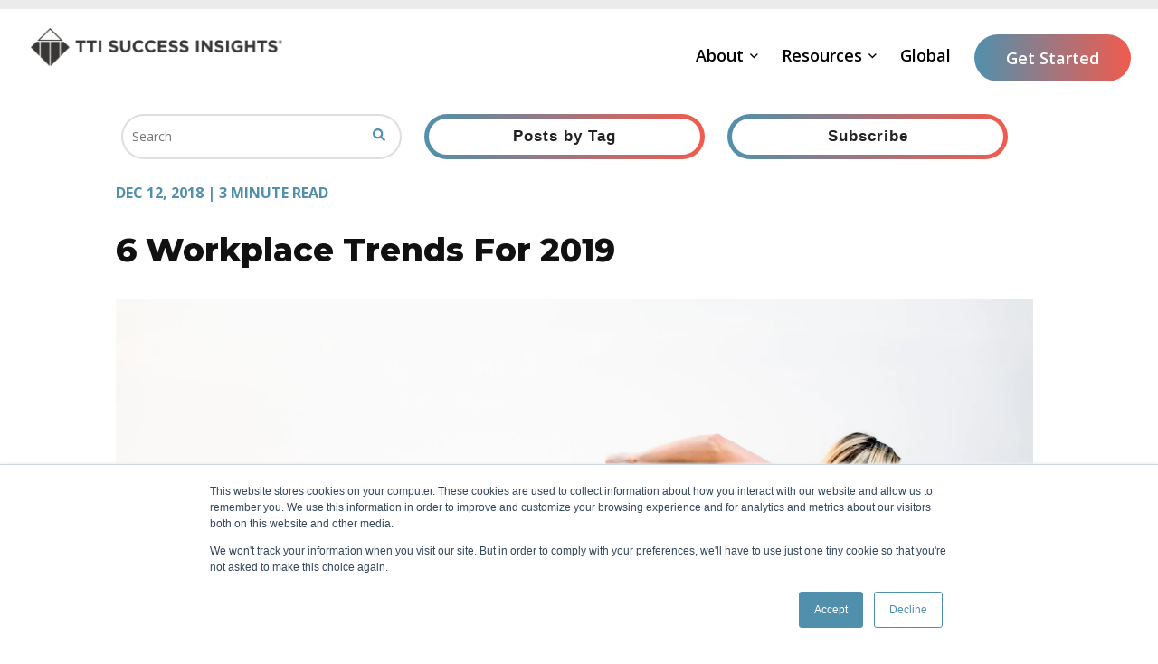

--- FILE ---
content_type: text/html; charset=UTF-8
request_url: https://blog.ttisi.com/6-workplace-trends-for-2019
body_size: 13359
content:
<!doctype html><!--[if lt IE 7]> <html class="no-js lt-ie9 lt-ie8 lt-ie7" lang="en-us" > <![endif]--><!--[if IE 7]>    <html class="no-js lt-ie9 lt-ie8" lang="en-us" >        <![endif]--><!--[if IE 8]>    <html class="no-js lt-ie9" lang="en-us" >               <![endif]--><!--[if gt IE 8]><!--><html class="no-js" lang="en-us"><!--<![endif]--><head>
    <meta charset="utf-8">
    <meta http-equiv="X-UA-Compatible" content="IE=edge,chrome=1">
    <meta name="author" content="Dave Clark">
    <meta name="description" content="The only constant is change. The workplace continues to evolve in a whirlwind fashion. Working one career for one company are a thing of the distant past. Employees and organizations need to keep up with current trends to stay relevant. These six trends will continue to gain momentum in 2019.
">
    <meta name="generator" content="HubSpot">
    <title>6 Workplace Trends For 2019</title>
    <link rel="shortcut icon" href="https://blog.ttisi.com/hubfs/TTISI_Favicon_rounded.png">
    
<meta name="viewport" content="width=device-width, initial-scale=1">

    <script src="/hs/hsstatic/jquery-libs/static-1.1/jquery/jquery-1.7.1.js"></script>
<script>hsjQuery = window['jQuery'];</script>
    <meta property="og:description" content="The only constant is change. The workplace continues to evolve in a whirlwind fashion. Working one career for one company are a thing of the distant past. Employees and organizations need to keep up with current trends to stay relevant. These six trends will continue to gain momentum in 2019.
">
    <meta property="og:title" content="6 Workplace Trends For 2019">
    <meta name="twitter:description" content="The only constant is change. The workplace continues to evolve in a whirlwind fashion. Working one career for one company are a thing of the distant past. Employees and organizations need to keep up with current trends to stay relevant. These six trends will continue to gain momentum in 2019.
">
    <meta name="twitter:title" content="6 Workplace Trends For 2019">

    

    
    <style>
a.cta_button{-moz-box-sizing:content-box !important;-webkit-box-sizing:content-box !important;box-sizing:content-box !important;vertical-align:middle}.hs-breadcrumb-menu{list-style-type:none;margin:0px 0px 0px 0px;padding:0px 0px 0px 0px}.hs-breadcrumb-menu-item{float:left;padding:10px 0px 10px 10px}.hs-breadcrumb-menu-divider:before{content:'›';padding-left:10px}.hs-featured-image-link{border:0}.hs-featured-image{float:right;margin:0 0 20px 20px;max-width:50%}@media (max-width: 568px){.hs-featured-image{float:none;margin:0;width:100%;max-width:100%}}.hs-screen-reader-text{clip:rect(1px, 1px, 1px, 1px);height:1px;overflow:hidden;position:absolute !important;width:1px}
</style>

<link rel="stylesheet" href="https://blog.ttisi.com/hubfs/hub_generated/module_assets/1/49199927616/1754504773064/module_Blog_Search_Input_copy.min.css">
<link rel="stylesheet" href="https://7052064.fs1.hubspotusercontent-na1.net/hubfs/7052064/hub_generated/module_assets/1/-1366607/1767723336167/module_language_switcher.min.css">
<link rel="stylesheet" href="https://7052064.fs1.hubspotusercontent-na1.net/hubfs/7052064/hub_generated/module_assets/1/-48321643543/1767723315163/module_social-sharing.min.css">

<style>
#hs_cos_wrapper_module_1691078368566209 .social-sharing {}

#hs_cos_wrapper_module_1691078368566209 .social-sharing__share-text {}

#hs_cos_wrapper_module_1691078368566209 .social-sharing__link {}

#hs_cos_wrapper_module_1691078368566209 .social-sharing__icon {}

#hs_cos_wrapper_module_1691078368566209 .social-sharing__icon svg {}

</style>

    

    
<!--  Added by GoogleAnalytics integration -->
<script>
var _hsp = window._hsp = window._hsp || [];
_hsp.push(['addPrivacyConsentListener', function(consent) { if (consent.allowed || (consent.categories && consent.categories.analytics)) {
  (function(i,s,o,g,r,a,m){i['GoogleAnalyticsObject']=r;i[r]=i[r]||function(){
  (i[r].q=i[r].q||[]).push(arguments)},i[r].l=1*new Date();a=s.createElement(o),
  m=s.getElementsByTagName(o)[0];a.async=1;a.src=g;m.parentNode.insertBefore(a,m)
})(window,document,'script','//www.google-analytics.com/analytics.js','ga');
  ga('create','UA-30468770-1','auto');
  ga('send','pageview');
}}]);
</script>

<!-- /Added by GoogleAnalytics integration -->


<script src="https://kit.fontawesome.com/36a46f8b70.js" crossorigin="anonymous"></script>
<script src="https://kit.fontawesome.com/aa12b3bdec.js" crossorigin="anonymous"></script>
<link rel="amphtml" href="https://blog.ttisi.com/6-workplace-trends-for-2019?hs_amp=true">

<meta property="og:image" content="https://blog.ttisi.com/hubfs/woman%20about%20to%20sprint.jpg">
<meta property="og:image:width" content="3120">
<meta property="og:image:height" content="1755">
<meta property="og:image:alt" content="woman about to sprint">
<meta name="twitter:image" content="https://blog.ttisi.com/hubfs/woman%20about%20to%20sprint.jpg">
<meta name="twitter:image:alt" content="woman about to sprint">

<meta property="og:url" content="https://blog.ttisi.com/6-workplace-trends-for-2019">
<meta name="twitter:card" content="summary_large_image">

<link rel="canonical" href="https://blog.ttisi.com/6-workplace-trends-for-2019">

<meta property="og:type" content="article">
<link rel="alternate" type="application/rss+xml" href="https://blog.ttisi.com/rss.xml">
<meta name="twitter:domain" content="blog.ttisi.com">
<meta name="twitter:site" content="@ttisi">
<script src="//platform.linkedin.com/in.js" type="text/javascript">
    lang: en_US
</script>

<meta http-equiv="content-language" content="en-us">
<link rel="stylesheet" href="//7052064.fs1.hubspotusercontent-na1.net/hubfs/7052064/hub_generated/template_assets/DEFAULT_ASSET/1767723259071/template_layout.min.css">


<link rel="stylesheet" href="https://blog.ttisi.com/hubfs/hub_generated/template_assets/1/42990269198/1755561147974/template_Ttisuccessinsights_2021.css">


    <script src="https://kit.fontawesome.com/36a46f8b70.js" crossorigin="anonymous"></script>

<style>
  @media only screen and (max-width: 600px) {
    table tr td {
        width: 100% !important;
        position: relative;
        clear: both;
        display: block;
    }
}
.graphicsRow {
    position:  relative;
}

.keywordContainer {
    margin-bottom: 15px;
}

.graphicsRow .leftGraphic, .graphicsRow .middleGraphic, .graphicsRow .rightGraphic {
    display:  inline-block;
    width: 32%;
    vertical-align: top;
    margin-top:  20px;
}

.graphicsRow .middleGraphic {
    vertical-align: top;
    margin-top:  0;
}

@media only screen and (max-width: 500px){
	.graphicsRow .leftGraphic, .graphicsRow .middleGraphic, .graphicsRow .rightGraphic {
		display:  block;
		width: 90%;
		margin: 0 5%;
	}
	
	.graphicsRow{
		display: -webkit-box;
		display: -moz-box;
		display: -ms-flexbox;
		display: -webkit-flex;
		display: flex;
		-webkit-box-orient: vertical;
		-moz-box-orient: vertical;
		-webkit-flex-direction: column;
		-ms-flex-direction: column;
		flex-direction: column;
		-webkit-box-align: start;
		-moz-box-align: start;
		-ms-flex-align: start;
		-webkit-align-items: flex-start;
		align-items: flex-start;
		overflow:  hidden;
		text-align:  center;
	}

	.keywordContainer {
		margin-bottom: 0px;
	}

	.graphicsRow .middleGraphic{
		-webkit-box-ordinal-group: 1;
		-moz-box-ordinal-group: 1;
		-ms-flex-order: 1;
		-webkit-order: 1;
		order: 1;
	}
	
	.graphicsRow .leftGraphic{
		-webkit-box-ordinal-group: 2;
		-moz-box-ordinal-group: 2;
		-ms-flex-order: 2;
		-webkit-order: 2;
		order: 2;
	}
	
	.graphicsRow .rightGraphic{
		-webkit-box-ordinal-group: 3;
		-moz-box-ordinal-group: 3;
		-ms-flex-order: 3;
		-webkit-order: 3;
		order: 3;
	}

	.graphicsRow .leftGraphic .graphicContainer, .graphicsRow .rightGraphic .graphicContainer{
		width: 100%;
		overflow: hidden;
		display: block;
	}

	.graphicsRow .rightGraphic img, .graphicsRow .leftGraphic img{
		width: 105.879529638%;
		max-width: none;
		margin-right:  -5.879529638%;
	}

	.graphicsRow .leftGraphic img{
		margin-left: -5.879529638%;
		margin-right:  0;
	}
}
</style>

    

</head>
<body class="blog   hs-content-id-6752013525 hs-blog-post hs-blog-id-4559147213" style="">
    <div class="header-container-wrapper">
    <div class="header-container container-fluid">

<div class="row-fluid-wrapper row-depth-1 row-number-1 ">
<div class="row-fluid ">
<div class="span12 widget-span widget-type-global_group " style="" data-widget-type="global_group" data-x="0" data-w="12">
<div class="" data-global-widget-path="generated_global_groups/47852863610.html"><div class="row-fluid-wrapper row-depth-1 row-number-1 ">
<div class="row-fluid ">
<div class="span12 widget-span widget-type-cell custom-header" style="" data-widget-type="cell" data-x="0" data-w="12">

<div class="row-fluid-wrapper row-depth-1 row-number-2 ">
<div class="row-fluid ">
<div class="span12 widget-span widget-type-cell " style="" data-widget-type="cell" data-x="0" data-w="12">

<div class="row-fluid-wrapper row-depth-1 row-number-3 ">
<div class="row-fluid ">
<div class="span12 widget-span widget-type-cell page-center" style="" data-widget-type="cell" data-x="0" data-w="12">

<div class="row-fluid-wrapper row-depth-1 row-number-4 ">
<div class="row-fluid ">
<div class="span3 widget-span widget-type-rich_text custom-logo" style="" data-widget-type="rich_text" data-x="0" data-w="3">
<div class="cell-wrapper layout-widget-wrapper">
<span id="hs_cos_wrapper_module_141533394" class="hs_cos_wrapper hs_cos_wrapper_widget hs_cos_wrapper_type_rich_text" style="" data-hs-cos-general-type="widget" data-hs-cos-type="rich_text"><a href="https://www.ttisi.com/" rel="noopener" linktext="  "> <img src="https://blog.ttisi.com/hs-fs/hubfs/TTI_RBG_Logos__Solid_Horizontal_Charcoal.png?width=300&amp;height=45&amp;name=TTI_RBG_Logos__Solid_Horizontal_Charcoal.png" width="300" height="45" loading="lazy" alt="TTI_RBG_Logos__Solid_Horizontal_Charcoal" style="height: auto; max-width: 100%; width: 300px;" srcset="https://blog.ttisi.com/hs-fs/hubfs/TTI_RBG_Logos__Solid_Horizontal_Charcoal.png?width=150&amp;height=23&amp;name=TTI_RBG_Logos__Solid_Horizontal_Charcoal.png 150w, https://blog.ttisi.com/hs-fs/hubfs/TTI_RBG_Logos__Solid_Horizontal_Charcoal.png?width=300&amp;height=45&amp;name=TTI_RBG_Logos__Solid_Horizontal_Charcoal.png 300w, https://blog.ttisi.com/hs-fs/hubfs/TTI_RBG_Logos__Solid_Horizontal_Charcoal.png?width=450&amp;height=68&amp;name=TTI_RBG_Logos__Solid_Horizontal_Charcoal.png 450w, https://blog.ttisi.com/hs-fs/hubfs/TTI_RBG_Logos__Solid_Horizontal_Charcoal.png?width=600&amp;height=90&amp;name=TTI_RBG_Logos__Solid_Horizontal_Charcoal.png 600w, https://blog.ttisi.com/hs-fs/hubfs/TTI_RBG_Logos__Solid_Horizontal_Charcoal.png?width=750&amp;height=113&amp;name=TTI_RBG_Logos__Solid_Horizontal_Charcoal.png 750w, https://blog.ttisi.com/hs-fs/hubfs/TTI_RBG_Logos__Solid_Horizontal_Charcoal.png?width=900&amp;height=135&amp;name=TTI_RBG_Logos__Solid_Horizontal_Charcoal.png 900w" sizes="(max-width: 300px) 100vw, 300px">&nbsp;</a></span>
</div><!--end layout-widget-wrapper -->
</div><!--end widget-span -->
<div class="span9 widget-span widget-type-menu custom-menu-primary" style="" data-widget-type="menu" data-x="3" data-w="9">
<div class="cell-wrapper layout-widget-wrapper">
<span id="hs_cos_wrapper_module_869834105" class="hs_cos_wrapper hs_cos_wrapper_widget hs_cos_wrapper_type_menu" style="" data-hs-cos-general-type="widget" data-hs-cos-type="menu"><div id="hs_menu_wrapper_module_869834105" class="hs-menu-wrapper active-branch flyouts hs-menu-flow-horizontal" role="navigation" data-sitemap-name="Ttisuccessinsights Nov2016 Header Menu" data-menu-id="188515218186" aria-label="Navigation Menu">
 <ul role="menu">
  <li class="hs-menu-item hs-menu-depth-1 hs-item-has-children" role="none"><a href="https://www.ttisi.com/about" aria-haspopup="true" aria-expanded="false" role="menuitem" target="_blank" rel="noopener">About</a>
   <ul role="menu" class="hs-menu-children-wrapper">
    <li class="hs-menu-item hs-menu-depth-2" role="none"><a href="https://www.ttisi.com/assessments" role="menuitem" target="_blank" rel="noopener">Assessments</a></li>
    <li class="hs-menu-item hs-menu-depth-2" role="none"><a href="https://www.ttisi.com/solutions" role="menuitem" target="_blank" rel="noopener">Solutions</a></li>
    <li class="hs-menu-item hs-menu-depth-2" role="none"><a href="https://www.ttisi.com/partnerships" role="menuitem" target="_blank" rel="noopener">Partnerships</a></li>
   </ul></li>
  <li class="hs-menu-item hs-menu-depth-1 hs-item-has-children" role="none"><a href="https://www.ttisi.com/resources/" aria-haspopup="true" aria-expanded="false" role="menuitem" target="_blank" rel="noopener">Resources</a>
   <ul role="menu" class="hs-menu-children-wrapper">
    <li class="hs-menu-item hs-menu-depth-2" role="none"><a href="https://www.ttiresearch.com/" role="menuitem" target="_blank" rel="noopener">Research</a></li>
    <li class="hs-menu-item hs-menu-depth-2" role="none"><a href="https://blog.ttisi.com" role="menuitem">Blog</a></li>
   </ul></li>
  <li class="hs-menu-item hs-menu-depth-1" role="none"><a href="https://www.ttisi.com/global/" role="menuitem" target="_blank" rel="noopener">Global</a></li>
  <li class="hs-menu-item hs-menu-depth-1" role="none"><a href="https://www.ttisi.com/get-started/" role="menuitem" target="_blank" rel="noopener">Get Started</a></li>
 </ul>
</div></span></div><!--end layout-widget-wrapper -->
</div><!--end widget-span -->
</div><!--end row-->
</div><!--end row-wrapper -->

</div><!--end widget-span -->
</div><!--end row-->
</div><!--end row-wrapper -->

<div class="row-fluid-wrapper row-depth-1 row-number-5 ">
<div class="row-fluid ">
<div class="span12 widget-span widget-type-cell page-center" style="" data-widget-type="cell" data-x="0" data-w="12">

<div class="row-fluid-wrapper row-depth-1 row-number-6 ">
<div class="row-fluid ">
<div class="span12 widget-span widget-type-cell blog-menu" style="clear: both;" data-widget-type="cell" data-x="0" data-w="12">

<div class="row-fluid-wrapper row-depth-2 row-number-1 ">
<div class="row-fluid ">
<div class="span4 widget-span widget-type-custom_widget custom-search" style="" data-widget-type="custom_widget" data-x="0" data-w="4">
<div id="hs_cos_wrapper_module_1624311548578722" class="hs_cos_wrapper hs_cos_wrapper_widget hs_cos_wrapper_type_module" style="" data-hs-cos-general-type="widget" data-hs-cos-type="module">

<div class="hs-search-field"> 
    <div class="hs-search-field__bar"> 
      <form action="/hs-search-results">
        
        <div class="input">
          <input type="text" class="hs-search-field__input" name="term" autocomplete="off" aria-label="Search" placeholder="Search">
        </div>
      
        
          <input type="hidden" name="type" value="SITE_PAGE">
        
        
        
          <input type="hidden" name="type" value="BLOG_POST">
          <input type="hidden" name="type" value="LISTING_PAGE">
        
        

        
          <button aria-label="Search"><span id="hs_cos_wrapper_module_1624311548578722_" class="hs_cos_wrapper hs_cos_wrapper_widget hs_cos_wrapper_type_icon" style="" data-hs-cos-general-type="widget" data-hs-cos-type="icon"><svg version="1.0" xmlns="http://www.w3.org/2000/svg" viewbox="0 0 512 512" aria-hidden="true"><g id="search1_layer"><path d="M505 442.7L405.3 343c-4.5-4.5-10.6-7-17-7H372c27.6-35.3 44-79.7 44-128C416 93.1 322.9 0 208 0S0 93.1 0 208s93.1 208 208 208c48.3 0 92.7-16.4 128-44v16.3c0 6.4 2.5 12.5 7 17l99.7 99.7c9.4 9.4 24.6 9.4 33.9 0l28.3-28.3c9.4-9.4 9.4-24.6.1-34zM208 336c-70.7 0-128-57.2-128-128 0-70.7 57.2-128 128-128 70.7 0 128 57.2 128 128 0 70.7-57.2 128-128 128z" /></g></svg></span></button>
        
      </form>
    </div>
    <ul class="hs-search-field__suggestions"></ul>
</div></div>

</div><!--end widget-span -->
<div class="span4 widget-span widget-type-custom_widget custom-topics" style="" data-widget-type="custom_widget" data-x="4" data-w="4">
<div id="hs_cos_wrapper_module_1622743189518307" class="hs_cos_wrapper hs_cos_wrapper_widget hs_cos_wrapper_type_module widget-type-post_filter" style="" data-hs-cos-general-type="widget" data-hs-cos-type="module">
    <div class="dropdown">
        <button class="dropbtn"><span>Posts by Tag</span></button>
        <div class="dropdown-content">
            
              
            

<span id="hs_cos_wrapper_module_1622743189518307_" class="hs_cos_wrapper hs_cos_wrapper_widget hs_cos_wrapper_type_post_filter" style="" data-hs-cos-general-type="widget" data-hs-cos-type="post_filter"><div class="block">
  <h3>Posts by Tag</h3>
  <div class="widget-module">
    <ul>
      
        <li>
          <a href="https://blog.ttisi.com/topic/talent-management">talent management <span class="filter-link-count" dir="ltr">(193)</span></a>
        </li>
      
        <li>
          <a href="https://blog.ttisi.com/topic/behaviors">behaviors <span class="filter-link-count" dir="ltr">(163)</span></a>
        </li>
      
        <li>
          <a href="https://blog.ttisi.com/topic/workplace-culture">workplace culture <span class="filter-link-count" dir="ltr">(130)</span></a>
        </li>
      
        <li>
          <a href="https://blog.ttisi.com/topic/business-strategies">business strategies <span class="filter-link-count" dir="ltr">(126)</span></a>
        </li>
      
        <li>
          <a href="https://blog.ttisi.com/topic/emotional-intelligence">emotional intelligence <span class="filter-link-count" dir="ltr">(116)</span></a>
        </li>
      
        <li>
          <a href="https://blog.ttisi.com/topic/team-management">team management <span class="filter-link-count" dir="ltr">(98)</span></a>
        </li>
      
        <li>
          <a href="https://blog.ttisi.com/topic/miscellaneous">miscellaneous <span class="filter-link-count" dir="ltr">(83)</span></a>
        </li>
      
        <li>
          <a href="https://blog.ttisi.com/topic/hiring">hiring <span class="filter-link-count" dir="ltr">(78)</span></a>
        </li>
      
        <li>
          <a href="https://blog.ttisi.com/topic/leadership">leadership <span class="filter-link-count" dir="ltr">(77)</span></a>
        </li>
      
        <li>
          <a href="https://blog.ttisi.com/topic/skills-development">skills development <span class="filter-link-count" dir="ltr">(67)</span></a>
        </li>
      
        <li style="display:none;">
          <a href="https://blog.ttisi.com/topic/motivators">motivators <span class="filter-link-count" dir="ltr">(63)</span></a>
        </li>
      
        <li style="display:none;">
          <a href="https://blog.ttisi.com/topic/effective-communication">effective communication <span class="filter-link-count" dir="ltr">(60)</span></a>
        </li>
      
        <li style="display:none;">
          <a href="https://blog.ttisi.com/topic/training-coaching">training / coaching <span class="filter-link-count" dir="ltr">(44)</span></a>
        </li>
      
        <li style="display:none;">
          <a href="https://blog.ttisi.com/topic/assessments">assessments <span class="filter-link-count" dir="ltr">(39)</span></a>
        </li>
      
        <li style="display:none;">
          <a href="https://blog.ttisi.com/topic/stress">stress <span class="filter-link-count" dir="ltr">(39)</span></a>
        </li>
      
        <li style="display:none;">
          <a href="https://blog.ttisi.com/topic/infographic">infographic <span class="filter-link-count" dir="ltr">(32)</span></a>
        </li>
      
        <li style="display:none;">
          <a href="https://blog.ttisi.com/topic/mindsciencecenter">mindsciencecenter <span class="filter-link-count" dir="ltr">(21)</span></a>
        </li>
      
        <li style="display:none;">
          <a href="https://blog.ttisi.com/topic/assessment-providers">assessment providers <span class="filter-link-count" dir="ltr">(20)</span></a>
        </li>
      
        <li style="display:none;">
          <a href="https://blog.ttisi.com/topic/sciences">sciences <span class="filter-link-count" dir="ltr">(9)</span></a>
        </li>
      
        <li style="display:none;">
          <a href="https://blog.ttisi.com/topic/growth-mindset">growth mindset <span class="filter-link-count" dir="ltr">(8)</span></a>
        </li>
      
        <li style="display:none;">
          <a href="https://blog.ttisi.com/topic/research">research <span class="filter-link-count" dir="ltr">(5)</span></a>
        </li>
      
        <li style="display:none;">
          <a href="https://blog.ttisi.com/topic/disc">DISC <span class="filter-link-count" dir="ltr">(4)</span></a>
        </li>
      
        <li style="display:none;">
          <a href="https://blog.ttisi.com/topic/artificial-intelligence">artificial intelligence <span class="filter-link-count" dir="ltr">(4)</span></a>
        </li>
      
        <li style="display:none;">
          <a href="https://blog.ttisi.com/topic/burnout">Burnout <span class="filter-link-count" dir="ltr">(3)</span></a>
        </li>
      
        <li style="display:none;">
          <a href="https://blog.ttisi.com/topic/axiology">axiology <span class="filter-link-count" dir="ltr">(2)</span></a>
        </li>
      
        <li style="display:none;">
          <a href="https://blog.ttisi.com/topic/technology">technology <span class="filter-link-count" dir="ltr">(1)</span></a>
        </li>
      
    </ul>
    
      <a class="filter-expand-link" href="#">See all</a>
    
  </div>
</div>
</span>
        </div>
    </div>
</div>

</div><!--end widget-span -->
<div class="span4 widget-span widget-type-custom_widget custom-sub" style="" data-widget-type="custom_widget" data-x="8" data-w="4">
<div id="hs_cos_wrapper_module_1622756642919607" class="hs_cos_wrapper hs_cos_wrapper_widget hs_cos_wrapper_type_module widget-type-blog_subscribe" style="" data-hs-cos-general-type="widget" data-hs-cos-type="module">
    <div class="dropdown">
        <button class="dropbtn"><span>Subscribe</span></button>
        <div class="dropdown-content">
            <span id="hs_cos_wrapper_module_1622756642919607_blog_subscribe" class="hs_cos_wrapper hs_cos_wrapper_widget hs_cos_wrapper_type_blog_subscribe" style="" data-hs-cos-general-type="widget" data-hs-cos-type="blog_subscribe"><h3 id="hs_cos_wrapper_module_1622756642919607_blog_subscribe_title" class="hs_cos_wrapper form-title" data-hs-cos-general-type="widget_field" data-hs-cos-type="text">Subscribe</h3>

<div id="hs_form_target_module_1622756642919607_blog_subscribe_6594"></div>



</span>
        </div>
    </div>
</div>

</div><!--end widget-span -->
</div><!--end row-->
</div><!--end row-wrapper -->

</div><!--end widget-span -->
</div><!--end row-->
</div><!--end row-wrapper -->

</div><!--end widget-span -->
</div><!--end row-->
</div><!--end row-wrapper -->

</div><!--end widget-span -->
</div><!--end row-->
</div><!--end row-wrapper -->

</div><!--end widget-span -->
</div><!--end row-->
</div><!--end row-wrapper -->
</div>
</div><!--end widget-span -->
</div><!--end row-->
</div><!--end row-wrapper -->

    </div><!--end header -->
</div><!--end header wrapper -->

<div class="body-container-wrapper">
    <div class="body-container container-fluid">

<div class="row-fluid-wrapper row-depth-1 row-number-1 ">
<div class="row-fluid ">
<div class="span12 widget-span widget-type-cell " style="" data-widget-type="cell" data-x="0" data-w="12">

<div class="row-fluid-wrapper row-depth-1 row-number-2 ">
<div class="row-fluid ">
<div class="span12 widget-span widget-type-cell page-center content-wrapper" style="" data-widget-type="cell" data-x="0" data-w="12">

<div class="row-fluid-wrapper row-depth-1 row-number-3 ">
<div class="row-fluid ">
<div class="span12 widget-span widget-type-cell " style="" data-widget-type="cell" data-x="0" data-w="12">

<div class="row-fluid-wrapper row-depth-1 row-number-4 ">
<div class="row-fluid ">
<div class="span12 widget-span widget-type-cell blog-content" style="margin-top: 110px; " data-widget-type="cell" data-x="0" data-w="12">

<div class="row-fluid-wrapper row-depth-2 row-number-1 ">
<div class="row-fluid ">
<div class="span12 widget-span widget-type-blog_content " style="" data-widget-type="blog_content" data-x="0" data-w="12">
    <script>
        $(document).ready(function() {
        $('<div class="progress-wrap progress"><div class="progress-bar progress"></div>').prependTo('body');
        });
    </script>
    
    <script>
        $(window).scroll(function() {
        // Variables
        var height = $(document).height() - $(window).height();
        var scroll = $(window).scrollTop();
    
        // Read percent calculation
        var readPercent = (scroll / height) * 100;
    
        // Set progress bar width to read percent
        if (readPercent > 0) {
            $(".progress-bar").css("left", readPercent + "%");
        }
        });
    </script>
    
    <div class="blog-section">
            <div class="blog-post-wrapper cell-wrapper">
                <div class="section post-header">
                    <div class="lSwitcher">
                     <div id="hs_cos_wrapper_module_1598887433433165" class="hs_cos_wrapper hs_cos_wrapper_widget hs_cos_wrapper_type_module widget-type-language_switcher" style="" data-hs-cos-general-type="widget" data-hs-cos-type="module">

















</div>
                    </div>
                    <div id="hubspot-author_data" class="hubspot-editable" data-hubspot-form-id="author_data" data-hubspot-name="Blog Author">   
                      <div id="hs_cos_wrapper_module_1597971958007420" class="hs_cos_wrapper hs_cos_wrapper_widget hs_cos_wrapper_type_module" style="" data-hs-cos-general-type="widget" data-hs-cos-type="module"><span class="date">
      Dec 12,
      2018
</span> | 
              
              
              
              
              
                  3 <div id="hs_cos_wrapper_module_1597971958007420_" class="hs_cos_wrapper hs_cos_wrapper_widget hs_cos_wrapper_type_inline_text" style="" data-hs-cos-general-type="widget" data-hs-cos-type="inline_text" data-hs-cos-field="heading_2">Minute Read</div>
                  </div>
                    </div>
                    <h1><span id="hs_cos_wrapper_name" class="hs_cos_wrapper hs_cos_wrapper_meta_field hs_cos_wrapper_type_text" style="" data-hs-cos-general-type="meta_field" data-hs-cos-type="text">6 Workplace Trends For 2019</span></h1>
                </div>
                <div class="section post-body">
                    <span id="hs_cos_wrapper_post_body" class="hs_cos_wrapper hs_cos_wrapper_meta_field hs_cos_wrapper_type_rich_text" style="" data-hs-cos-general-type="meta_field" data-hs-cos-type="rich_text"><span></span><span></span>
<p><img src="https://blog.ttisi.com/hs-fs/hubfs/woman%20about%20to%20sprint.jpg?width=3120&amp;name=woman%20about%20to%20sprint.jpg" alt="woman about to sprint" width="3120" style="width: 3120px;" srcset="https://blog.ttisi.com/hs-fs/hubfs/woman%20about%20to%20sprint.jpg?width=1560&amp;name=woman%20about%20to%20sprint.jpg 1560w, https://blog.ttisi.com/hs-fs/hubfs/woman%20about%20to%20sprint.jpg?width=3120&amp;name=woman%20about%20to%20sprint.jpg 3120w, https://blog.ttisi.com/hs-fs/hubfs/woman%20about%20to%20sprint.jpg?width=4680&amp;name=woman%20about%20to%20sprint.jpg 4680w, https://blog.ttisi.com/hs-fs/hubfs/woman%20about%20to%20sprint.jpg?width=6240&amp;name=woman%20about%20to%20sprint.jpg 6240w, https://blog.ttisi.com/hs-fs/hubfs/woman%20about%20to%20sprint.jpg?width=7800&amp;name=woman%20about%20to%20sprint.jpg 7800w, https://blog.ttisi.com/hs-fs/hubfs/woman%20about%20to%20sprint.jpg?width=9360&amp;name=woman%20about%20to%20sprint.jpg 9360w" sizes="(max-width: 3120px) 100vw, 3120px"></p>
<p>In the technology age, things change by the day, sometimes by the hour. The workplace continues to evolve in a similar manner. The old days where a person had one career working for one company are a thing of the distant past. Employees and organizations in the modern age need to keep up with current trends to stay relevant. The only constant is change.</p>
<!--more-->
<p>As we take a look at the evolving workplace, we believe these six trends will continue to gain momentum in 2019.</p>
<br>
<ol>
<li>
<p><strong>Micro-careers will continue to be on the rise</strong></p>
</li>
</ol>
<p>A person will not only switch companies frequently in the span of a career, the career itself may change several times. Each profession will require a specific and unique set of knowledge and competencies.</p>
<p><span>According to </span><span><u><a href="https://www.careercast.com/career-news/rise-micro-careers" rel="noopener" target="_blank">careercast.com</a></u></span><span>, a person can be expected to have 10-15 employers over the course of their career; a career that will likely span more years than those of their parents and grandparents. In all likelihood, a person will work in 3-5 different professions throughout their working career; a substantial change from earlier generations.</span></p>
<p><span>In his book </span><span><u><a href="https://www.npr.org/templates/story/story.php?storyId=97117414" rel="noopener" target="_blank">Outliers, Malcolm Gladwell</a></u></span><span> once said that it takes 10,000 hours to be the master of something. With all the career shifting going on in the workplace, it stands to reason that there will be a real shortage of “masters.” While the new strategy will call for many “masters-in- progress,” one has to wonder how many will ever actually achieve that status?</span></p>
<br>
<p style="padding-left: 30px;"><span>2.&nbsp;</span><span><strong>Work/Life Balance will become Work/Life Blend</strong></span></p>
<p>Progressive companies continue to allow workers additional flexibility in their work schedules. Companies that get it understand that productivity (and especially creativity) cannot be tied to a clock; it happens when it happens. For those who do task-based work, the clock is relatively irrelevant.</p>
<p>The shift toward remote work will continue to increase because there is less and less need for employees to congregate in one communal space. With technology connecting coworkers with the press of a button, workers can increase productivity by eliminating time spent behind their windshields driving to and from work every day.</p>
<p><span>What this means is that with more workers having the ability to make their own hours, the “work” and the “life” begin to take on more of a blend. This </span><span><u><a href="https://www.15five.com/blog/7-employee-engagement-trends-2018/" rel="noopener" target="_blank">employee engagement strategy is working</a></u></span><span> and companies that are tuned into this important trend will continue to attract and retain the best talent.</span></p>
<br>
<p><span> &nbsp;&nbsp;&nbsp;&nbsp;3. &nbsp;</span><span><strong>Millennials will dominate the workforce</strong></span></p>
<p><span>Three years ago, millennials became the most populated generation in the workforce. By 2017, they accounted for </span><span><u><a href="https://www.15five.com/blog/7-employee-engagement-trends-2018/" rel="noopener" target="_blank">35% of the workforce</a></u></span><span>. The percentage of millennials in the workforce continues to increase as baby boomers retire. The number is expected to in the mid-to-upper 40s by the end of the decade.</span></p>
<p>Not only are millennials plentiful, they’ll be in the workforce for the foreseeable future. Employee engagement strategies need to be millennial-focused in order to attract and retain this important group of employees who are fast becoming the next generation of leaders.</p>
<p>Key things millennials seek in a work setting include open communication, a great work culture, achieving purpose and involvement with causes important to them.</p>
<br>
<p><span> &nbsp;&nbsp;&nbsp;&nbsp;4. &nbsp;</span><span><strong>Micromanaging will continue to decrease</strong></span></p>
<p>While no one ever would willingly preferred to be micromanaged, it was more accepted in years past. Today, workers refuse to be put in situations where someone is constantly checking up on them and looking over their shoulder. Employees need to have the flexibility to take chances and make the occasional mistake in order to grow. The more a person is micromanaged, the less thinking they’ll be required to do, resulting in a robotic, less engaged employee.</p>
<p><span>Micromanaging leads to lost morale, lower productivity and </span><span><u><a href="https://www.forbes.com/sites/mikekappel/2018/01/04/how-to-establish-a-culture-of-employee-engagement/#4f4575238dc4" rel="noopener" target="_blank">actively disengaged workers</a></u></span><span>. It also leads to workers looking for new opportunities where they are free to think for themselves without someone always lurking nearby.</span></p>
<br>
<p><span> &nbsp;&nbsp;&nbsp;&nbsp;5. &nbsp;</span><span><strong>Marketing will continue to be more personalized</strong></span></p>
<p><span>One size does not fit all and that’s especially true in the world of marketing. People are absolutely bombarded with messages in all walks of life, and for a message to cut through the clutter, it needs to </span><span><u><a href="https://www.businessnewsdaily.com/7605-business-trend-predictions.html" rel="noopener" target="_blank">resonate on a very personal level</a></u></span><span>.</span></p>
<p>Another important marketing aspect is the importance of the customer review. Companies need to engage with their audience and encourage feedback. The younger generations rely on customer reviews when doing business. A company with a huge catalog of (mostly) positive reviews will create a level of comfort to a prospective customer. Companies that actively use customer reviews as a way to market will often attract the attention of the younger buying generations who view the customer review as a valued resource.</p>
<br>
<p><span> &nbsp;&nbsp;&nbsp;&nbsp;6. &nbsp;</span><span><strong>Businesses will prioritize employee happiness</strong></span></p>
<p><span>Employee engagement is not just a hot-button topic, it’s essential in today’s marketplace. Workers have choices and they want to work where they are happy. With unemployment at historic lows, companies need to keep their employees happy and engaged if they stand any chance of retaining them. A </span><span><u><a href="https://www.businessnewsdaily.com/7605-business-trend-predictions.html" rel="noopener" target="_blank">happier employee is a productive employee</a></u></span><span>. For every happy employee a company retains, that’s another employee an organization doesn’t have to spend time and money trying to replace.</span></p>
<br>
<p><strong>Conclusion</strong></p>
<p><span>Happiness comes from multiple sources. Being part of a positive company culture, doing meaningful and enjoyable work, having supportive but not omnipresent leadership and flexibility to live life as it comes without the constraints of a fixed schedule are just some of the ways that employees find happiness. Workers want to </span><span><u><a href="/the-leadership/employee-engagement-dilemma?hsLang=en-us" rel="noopener" target="_blank">work for companies and bosses that they respect</a></u></span><span>. Companies that will continue to attract and retain the best talent are the ones who prioritize these important factors.</span></p>
<p>&nbsp;</p>
<p><!--HubSpot Call-to-Action Code --><span class="hs-cta-wrapper" id="hs-cta-wrapper-d426dd93-4df1-4386-af8f-ef2e0228e1e4"><span class="hs-cta-node hs-cta-d426dd93-4df1-4386-af8f-ef2e0228e1e4" id="hs-cta-d426dd93-4df1-4386-af8f-ef2e0228e1e4"><!--[if lte IE 8]><div id="hs-cta-ie-element"></div><![endif]--><a href="https://cta-redirect.hubspot.com/cta/redirect/2621212/d426dd93-4df1-4386-af8f-ef2e0228e1e4" target="_blank" rel="noopener"><img class="hs-cta-img" id="hs-cta-img-d426dd93-4df1-4386-af8f-ef2e0228e1e4" style="border-width:0px;" src="https://no-cache.hubspot.com/cta/default/2621212/d426dd93-4df1-4386-af8f-ef2e0228e1e4.png" alt="View All Blogs"></a></span><script charset="utf-8" src="/hs/cta/cta/current.js"></script><script type="text/javascript"> hbspt.cta._relativeUrls=true;hbspt.cta.load(2621212, 'd426dd93-4df1-4386-af8f-ef2e0228e1e4', {"useNewLoader":"true","region":"na1"}); </script></span><!-- end HubSpot Call-to-Action Code --></p></span>
                    <div class="topicList">
                        <div id="hs_cos_wrapper_module_1597972850549522" class="hs_cos_wrapper hs_cos_wrapper_widget hs_cos_wrapper_type_module" style="" data-hs-cos-general-type="widget" data-hs-cos-type="module"><span><div id="hs_cos_wrapper_module_1597972850549522_" class="hs_cos_wrapper hs_cos_wrapper_widget hs_cos_wrapper_type_inline_text" style="" data-hs-cos-general-type="widget" data-hs-cos-type="inline_text" data-hs-cos-field="heading">Topics:</div></span>
                    
                    <a class="topic-link" href="https://blog.ttisi.com/topic/workplace-culture">workplace culture</a>
                    
                    <a class="topic-link" href="https://blog.ttisi.com/topic/hiring">hiring</a>
                    
                    <a class="topic-link" href="https://blog.ttisi.com/topic/leadership">leadership</a>
                    
                    <a class="topic-link" href="https://blog.ttisi.com/topic/talent-management">talent management</a>
                    
                    <a class="topic-link" href="https://blog.ttisi.com/topic/team-management">team management</a>
                    </div>
                    </div>
                </div>
                
                <div id="hs_cos_wrapper_module_1597970785030209" class="hs_cos_wrapper hs_cos_wrapper_widget hs_cos_wrapper_type_module widget-type-social_sharing" style="" data-hs-cos-general-type="widget" data-hs-cos-type="module"><div class="socialSharing">
  <h4><div id="hs_cos_wrapper_module_1597970785030209_" class="hs_cos_wrapper hs_cos_wrapper_widget hs_cos_wrapper_type_inline_text" style="" data-hs-cos-general-type="widget" data-hs-cos-type="inline_text" data-hs-cos-field="heading">Don't forget to share this post!</div></h4>
  <script type="text/javascript" src="https://platform-api.sharethis.com/js/sharethis.js#property=64fb5949d82b4e00197348fa&amp;product=inline-share-buttons&amp;source=platform" async></script>
  <div class="sharethis-inline-share-buttons"></div>  
</div></div>
              <div id="hs_cos_wrapper_module_1691078368566209" class="hs_cos_wrapper hs_cos_wrapper_widget hs_cos_wrapper_type_module" style="" data-hs-cos-general-type="widget" data-hs-cos-type="module">








  


<div class="social-sharing">

    
      <span class="social-sharing__share-text">Share:</span>
    

    

    

      

      

      

      
        
      

      

      
        
      

      
        
      

      

      <a class="social-sharing__link" href="http://www.facebook.com/share.php?u=https://blog.ttisi.com/6-workplace-trends-for-2019" target="_blank" rel="noopener">
        <span class=" icon--light ">
          <span id="hs_cos_wrapper_module_1691078368566209_" class="hs_cos_wrapper hs_cos_wrapper_widget hs_cos_wrapper_type_icon social-sharing__icon icon" style="" data-hs-cos-general-type="widget" data-hs-cos-type="icon"><svg version="1.0" xmlns="http://www.w3.org/2000/svg" viewbox="0 0 264 512" aria-labelledby="facebook-f1" role="img"><title id="facebook-f1">facebook-f icon</title><g id="facebook-f1_layer"><path d="M76.7 512V283H0v-91h76.7v-71.7C76.7 42.4 124.3 0 193.8 0c33.3 0 61.9 2.5 70.2 3.6V85h-48.2c-37.8 0-45.1 18-45.1 44.3V192H256l-11.7 91h-73.6v229" /></g></svg></span>
        </span>
      </a>

    

      

      

      

      
        
      

      

      
        
      

      
        
      

      

      <a class="social-sharing__link" href="http://www.linkedin.com/shareArticle?mini=true&amp;url=https://blog.ttisi.com/6-workplace-trends-for-2019" target="_blank" rel="noopener">
        <span class=" icon--light ">
          <span id="hs_cos_wrapper_module_1691078368566209_" class="hs_cos_wrapper hs_cos_wrapper_widget hs_cos_wrapper_type_icon social-sharing__icon icon" style="" data-hs-cos-general-type="widget" data-hs-cos-type="icon"><svg version="1.0" xmlns="http://www.w3.org/2000/svg" viewbox="0 0 448 512" aria-labelledby="linkedin-in2" role="img"><title id="linkedin-in2">linkedin-in icon</title><g id="linkedin-in2_layer"><path d="M100.3 480H7.4V180.9h92.9V480zM53.8 140.1C24.1 140.1 0 115.5 0 85.8 0 56.1 24.1 32 53.8 32c29.7 0 53.8 24.1 53.8 53.8 0 29.7-24.1 54.3-53.8 54.3zM448 480h-92.7V334.4c0-34.7-.7-79.2-48.3-79.2-48.3 0-55.7 37.7-55.7 76.7V480h-92.8V180.9h89.1v40.8h1.3c12.4-23.5 42.7-48.3 87.9-48.3 94 0 111.3 61.9 111.3 142.3V480z" /></g></svg></span>
        </span>
      </a>

    

      

      

      

      
        
      

      

      
        
      

      
        
      

      

      <a class="social-sharing__link" href="https://twitter.com/intent/tweet?url=https://blog.ttisi.com/6-workplace-trends-for-2019" target="_blank" rel="noopener">
        <span class=" icon--light ">
          <span id="hs_cos_wrapper_module_1691078368566209_" class="hs_cos_wrapper hs_cos_wrapper_widget hs_cos_wrapper_type_icon social-sharing__icon icon" style="" data-hs-cos-general-type="widget" data-hs-cos-type="icon"><svg version="1.0" xmlns="http://www.w3.org/2000/svg" viewbox="0 0 512 512" aria-labelledby="Twitter3" role="img"><title id="Twitter3">Twitter icon</title><g id="Twitter3_layer"><path d="M459.37 151.716c.325 4.548.325 9.097.325 13.645 0 138.72-105.583 298.558-298.558 298.558-59.452 0-114.68-17.219-161.137-47.106 8.447.974 16.568 1.299 25.34 1.299 49.055 0 94.213-16.568 130.274-44.832-46.132-.975-84.792-31.188-98.112-72.772 6.498.974 12.995 1.624 19.818 1.624 9.421 0 18.843-1.3 27.614-3.573-48.081-9.747-84.143-51.98-84.143-102.985v-1.299c13.969 7.797 30.214 12.67 47.431 13.319-28.264-18.843-46.781-51.005-46.781-87.391 0-19.492 5.197-37.36 14.294-52.954 51.655 63.675 129.3 105.258 216.365 109.807-1.624-7.797-2.599-15.918-2.599-24.04 0-57.828 46.782-104.934 104.934-104.934 30.213 0 57.502 12.67 76.67 33.137 23.715-4.548 46.456-13.32 66.599-25.34-7.798 24.366-24.366 44.833-46.132 57.827 21.117-2.273 41.584-8.122 60.426-16.243-14.292 20.791-32.161 39.308-52.628 54.253z" /></g></svg></span>
        </span>
      </a>

    

      

      

      

      
        
      

      

      
        
      

      
        
      

      

      <a class="social-sharing__link" href="http://pinterest.com/pin/create/link/?url=https://blog.ttisi.com/6-workplace-trends-for-2019" target="_blank" rel="noopener">
        <span class=" icon--light ">
          <span id="hs_cos_wrapper_module_1691078368566209_" class="hs_cos_wrapper hs_cos_wrapper_widget hs_cos_wrapper_type_icon social-sharing__icon icon" style="" data-hs-cos-general-type="widget" data-hs-cos-type="icon"><svg version="1.0" xmlns="http://www.w3.org/2000/svg" viewbox="0 0 384 512" aria-labelledby="pinterest-p4" role="img"><title id="pinterest-p4">pinterest-p icon</title><g id="pinterest-p4_layer"><path d="M204 6.5C101.4 6.5 0 74.9 0 185.6 0 256 39.6 296 63.6 296c9.9 0 15.6-27.6 15.6-35.4 0-9.3-23.7-29.1-23.7-67.8 0-80.4 61.2-137.4 140.4-137.4 68.1 0 118.5 38.7 118.5 109.8 0 53.1-21.3 152.7-90.3 152.7-24.9 0-46.2-18-46.2-43.8 0-37.8 26.4-74.4 26.4-113.4 0-66.2-93.9-54.2-93.9 25.8 0 16.8 2.1 35.4 9.6 50.7-13.8 59.4-42 147.9-42 209.1 0 18.9 2.7 37.5 4.5 56.4 3.4 3.8 1.7 3.4 6.9 1.5 50.4-69 48.6-82.5 71.4-172.8 12.3 23.4 44.1 36 69.3 36 106.2 0 153.9-103.5 153.9-196.8C384 71.3 298.2 6.5 204 6.5z" /></g></svg></span>
        </span>
      </a>

    

      

      

      

      
        
      

      

      
        
      

      
        
      

      

      <a class="social-sharing__link" href="mailto:?body=https://blog.ttisi.com/6-workplace-trends-for-2019" target="_blank" rel="noopener">
        <span class=" icon--light ">
          <span id="hs_cos_wrapper_module_1691078368566209_" class="hs_cos_wrapper hs_cos_wrapper_widget hs_cos_wrapper_type_icon social-sharing__icon icon" style="" data-hs-cos-general-type="widget" data-hs-cos-type="icon"><svg version="1.0" xmlns="http://www.w3.org/2000/svg" viewbox="0 0 512 512" aria-labelledby="envelope5" role="img"><title id="envelope5">envelope icon</title><g id="envelope5_layer"><path d="M502.3 190.8c3.9-3.1 9.7-.2 9.7 4.7V400c0 26.5-21.5 48-48 48H48c-26.5 0-48-21.5-48-48V195.6c0-5 5.7-7.8 9.7-4.7 22.4 17.4 52.1 39.5 154.1 113.6 21.1 15.4 56.7 47.8 92.2 47.6 35.7.3 72-32.8 92.3-47.6 102-74.1 131.6-96.3 154-113.7zM256 320c23.2.4 56.6-29.2 73.4-41.4 132.7-96.3 142.8-104.7 173.4-128.7 5.8-4.5 9.2-11.5 9.2-18.9v-19c0-26.5-21.5-48-48-48H48C21.5 64 0 85.5 0 112v19c0 7.4 3.4 14.3 9.2 18.9 30.6 23.9 40.7 32.4 173.4 128.7 16.8 12.2 50.2 41.8 73.4 41.4z" /></g></svg></span>
        </span>
      </a>

    

  </div></div>
            </div>
        </div>
        
        
        <div id="hs_cos_wrapper_module_1597970875503275" class="hs_cos_wrapper hs_cos_wrapper_widget hs_cos_wrapper_type_module" style="" data-hs-cos-general-type="widget" data-hs-cos-type="module"><!-- Optional: Blog Author Bio Box -->
        <div class="about-author-sec row-fluid">
            <div class="custom-author-image">
                <img alt="Dave Clark" src="https://blog.ttisi.com/hubfs/Blog%20Images/WW5A6348.jpg"> 
            </div>
            <div class="custom-author-link">
            <a class="author-link" href="https://blog.ttisi.com/author/dave-clark">Dave Clark</a>         
                <p>As both a writer and a musician, Dave Clark enjoys exploring areas where he can express his creativity, which is influenced by his strong Harmonious Driving Force.</p>
                
                    <div class="hs-author-social-section">
                        <div class="hs-author-social-links">
                            
                            
                                <a href="https://www.linkedin.com/in/brewsician/" target="_blank" class="hs-author-social-link hs-social-linkedin">LinkedIn</a>
                            
                            
                            
                        </div>
                    </div>
                 
            </div>           
        </div></div>
        
        
        
        </div>

</div><!--end row-->
</div><!--end row-wrapper -->

<div class="row-fluid-wrapper row-depth-2 row-number-2 ">
<div class="row-fluid ">
<div class="span12 widget-span widget-type-custom_widget custom-related-posts" style="" data-widget-type="custom_widget" data-x="0" data-w="12">
<div id="hs_cos_wrapper_module_159797034927186" class="hs_cos_wrapper hs_cos_wrapper_widget hs_cos_wrapper_type_module" style="" data-hs-cos-general-type="widget" data-hs-cos-type="module">
  <h3><div id="hs_cos_wrapper_module_159797034927186_" class="hs_cos_wrapper hs_cos_wrapper_widget hs_cos_wrapper_type_inline_text" style="" data-hs-cos-general-type="widget" data-hs-cos-type="inline_text" data-hs-cos-field="heading">Suggestions</div></h3>
  <!-- Set the max number of related posts to be output to the page here -->
  
  
    
    
  
    
    
  
    
    
  
    
    
  
    
    
      
      
      
        
          <div class="related-post-item">
            <div class="related-image">
            
            <a href="https://blog.ttisi.com/top-workforce-trends-for-leaders-in-2026?hsLang=en-us"><img src="https://blog.ttisi.com/hubfs/2026-workforce-trends-for-leader-Facebook-LinkedIn.jpg" alt="Top Workforce Trends for Leaders in 2026" loading="lazy"></a>
                
            </div>
            <div class="related-title"><a href="https://blog.ttisi.com/top-workforce-trends-for-leaders-in-2026?hsLang=en-us">Top Workforce Trends for Leaders in 2026</a></div>
          </div>
                    
        
      
        
          <div class="related-post-item">
            <div class="related-image">
            
            <a href="https://blog.ttisi.com/create-organizational-values-that-last?hsLang=en-us"><img src="https://blog.ttisi.com/hubfs/Creating-Organizational-Values-That-Last-Facebook-LinkedIn.png" alt="Create Organizational Values That Last" loading="lazy"></a>
                
            </div>
            <div class="related-title"><a href="https://blog.ttisi.com/create-organizational-values-that-last?hsLang=en-us">Create Organizational Values That Last</a></div>
          </div>
                    
        
      
        
          <div class="related-post-item">
            <div class="related-image">
            
            <a href="https://blog.ttisi.com/professional-development-for-each-behavioral-style?hsLang=en-us"><img src="https://blog.ttisi.com/hubfs/Professional-Development-For-Each-Behavioral-Style-LinkedIn-Facebook.jpg" alt="Professional Development for Each Behavioral Style" loading="lazy"></a>
                
            </div>
            <div class="related-title"><a href="https://blog.ttisi.com/professional-development-for-each-behavioral-style?hsLang=en-us">Professional Development for Each Behavioral Style</a></div>
          </div>
                    
        
      
        
      
        
      
        
      
        
      
        
      
        
      
        
      
        
      
        
      
        
      
        
      
        
      
        
      
    
  
</div>

</div><!--end widget-span -->
</div><!--end row-->
</div><!--end row-wrapper -->

</div><!--end widget-span -->
</div><!--end row-->
</div><!--end row-wrapper -->

</div><!--end widget-span -->
</div><!--end row-->
</div><!--end row-wrapper -->

<div class="row-fluid-wrapper row-depth-1 row-number-1 ">
<div class="row-fluid ">
<div class="span12 widget-span widget-type-raw_html " style="display:none;" data-widget-type="raw_html" data-x="0" data-w="12">
<div class="cell-wrapper layout-widget-wrapper">
<span id="hs_cos_wrapper_module_14793561353713584" class="hs_cos_wrapper hs_cos_wrapper_widget hs_cos_wrapper_type_raw_html" style="" data-hs-cos-general-type="widget" data-hs-cos-type="raw_html"><!-- Infinite Scroll with Masonry plugin -->
<script src="//cdn2.hubspot.net/hubfs/2116541/Js2016/InfiniteScroll-Masonry.js"></script>
<script>
/**
* Infinite Scroll + Masonry + ImagesLoaded
*/
(function() {
// Main content container
var $container = $('.blog-listing-wrapper:not(.simple-listing) > .post-listing');
// Masonry + ImagesLoaded
$container.imagesLoaded(function(){
$container.masonry({
// selector for entry content
itemSelector: '.post-item'
});
});
})();
</script></span>
</div><!--end layout-widget-wrapper -->
</div><!--end widget-span -->
</div><!--end row-->
</div><!--end row-wrapper -->

</div><!--end widget-span -->
</div><!--end row-->
</div><!--end row-wrapper -->

</div><!--end widget-span -->
</div><!--end row-->
</div><!--end row-wrapper -->

    </div><!--end body -->
</div><!--end body wrapper -->

<div class="footer-container-wrapper">
    <div class="footer-container container-fluid">

<div class="row-fluid-wrapper row-depth-1 row-number-1 ">
<div class="row-fluid ">
<div class="span12 widget-span widget-type-global_group " style="" data-widget-type="global_group" data-x="0" data-w="12">
<div class="" data-global-widget-path="generated_global_groups/4519543536.html"><div class="row-fluid-wrapper row-depth-1 row-number-1 ">
<div class="row-fluid ">
<div class="span12 widget-span widget-type-cell custom-footer" style="" data-widget-type="cell" data-x="0" data-w="12">

<div class="row-fluid-wrapper row-depth-1 row-number-2 ">
<div class="row-fluid ">
<div class="span12 widget-span widget-type-cell page-center" style="" data-widget-type="cell" data-x="0" data-w="12">

<div class="row-fluid-wrapper row-depth-1 row-number-3 ">
<div class="row-fluid ">
<div class="span3 widget-span widget-type-rich_text custom-company" style="" data-widget-type="rich_text" data-x="0" data-w="3">
<div class="cell-wrapper layout-widget-wrapper">
<span id="hs_cos_wrapper_module_14792782541307316" class="hs_cos_wrapper hs_cos_wrapper_widget hs_cos_wrapper_type_rich_text" style="" data-hs-cos-general-type="widget" data-hs-cos-type="rich_text"><h4>Company</h4>
<ul>
<li><i class="fa fa-map-marker" aria-hidden="true"></i> &nbsp;<a href="https://goo.gl/maps/3MThQFiPjk42" target="_blank" title="Google Maps" rel="noopener">17015 N Scottsdale Rd, <br>Suite #150<br>Scottsdale, AZ 85255</a></li>
<li><i class="fa fa-phone-alt" aria-hidden="true"></i> &nbsp;<a href="tel:+18008696908">800.869.6908</a></li>
<li><i class="fa fa-phone-alt" aria-hidden="true"></i> &nbsp;<a href="tel:+14804431077">480.443.1077</a></li>
</ul></span>
</div><!--end layout-widget-wrapper -->
</div><!--end widget-span -->
<div class="span3 widget-span widget-type-rich_text custom-company" style="" data-widget-type="rich_text" data-x="3" data-w="3">
<div class="cell-wrapper layout-widget-wrapper">
<span id="hs_cos_wrapper_module_139575398594110" class="hs_cos_wrapper hs_cos_wrapper_widget hs_cos_wrapper_type_rich_text" style="" data-hs-cos-general-type="widget" data-hs-cos-type="rich_text"><h4>Resources</h4>
<ul>
<li><a href="https://www.ttisi.com/about">About</a></li>
<li><a href="https://ttiresearch.com/">Research</a></li>
<li><a href="https://www.mindsciencecenter.com/">MindScience Center</a></li>
<li><a href="https://www.ttisi.com/how-to-consult-effectively-with-employee-assessment-tests/">Using Assessment Tests</a></li>
</ul></span>
</div><!--end layout-widget-wrapper -->
</div><!--end widget-span -->
<div class="span3 widget-span widget-type-rich_text custom-company" style="" data-widget-type="rich_text" data-x="6" data-w="3">
<div class="cell-wrapper layout-widget-wrapper">
<span id="hs_cos_wrapper_module_15259900241727" class="hs_cos_wrapper hs_cos_wrapper_widget hs_cos_wrapper_type_rich_text" style="" data-hs-cos-general-type="widget" data-hs-cos-type="rich_text"><h4 class="title">Legal</h4>
<div class="menu-legal-container">
<ul id="menu-legal" class="menu">
<li id="menu-item-25221" class="menu-item menu-item-type-post_type menu-item-object-page menu-item-25221"><a href="https://www.ttisi.com/privacy-statement" rel="noopener">Privacy Statement</a></li>
<li id="menu-item-25228" class="menu-item menu-item-type-post_type menu-item-object-page menu-item-25228"><a href="https://www.ttisi.com/compliance" rel="noopener">Compliance</a></li>
<li id="menu-item-25222" class="menu-item menu-item-type-custom menu-item-object-custom menu-item-25222"><a href="https://images.ttisi.com/wp-content/uploads/2024/07/01104910/2024-TTI-Foreign-Transactions-Policy-4885-7145-3741_6.pdf" rel="noopener" target="_blank">Foreign Transaction Policy</a></li>
<li id="menu-item-25219" class="menu-item menu-item-type-post_type menu-item-object-page menu-item-25219"><a href="https://www.ttisi.com/gdpr" rel="noopener">GDPR</a></li>
<li class="menu-item menu-item-type-post_type menu-item-object-page menu-item-25219"><a href="https://www.ttisi.com/ccpa-notice" rel="noopener">CCPA Notice</a></li>
</ul>
</div></span>
</div><!--end layout-widget-wrapper -->
</div><!--end widget-span -->
<div class="span3 widget-span widget-type-rich_text custom-resources" style="" data-widget-type="rich_text" data-x="9" data-w="3">
<div class="cell-wrapper layout-widget-wrapper">
<span id="hs_cos_wrapper_module_139575399545412" class="hs_cos_wrapper hs_cos_wrapper_widget hs_cos_wrapper_type_rich_text" style="" data-hs-cos-general-type="widget" data-hs-cos-type="rich_text"><h4 class="title">Social</h4>
<div id="footerSocial">
<ul style="list-style: none; padding: 0;">
<li><a href="https://www.linkedin.com/company/tti-success-insights" target="_blank" aria-label="Follow on LinkedIn" rel="noopener"><i class="fa-brands fa-linkedin-in" style="margin: 0em 1em 0em 0em; color: #f69a8f;" alt="Follow on LinkedIn"></i>LinkedIn</a></li>
<li><a href="https://www.facebook.com/ttisuccessinsights.na" target="_blank" aria-label="Follow on Facebook" rel="noopener"><i class="fa-brands fa-facebook-f" style="margin: 0em 1em 0em 0em; color: #f69a8f;" alt="Follow on Facebook"></i>Facebook</a></li>
<li><a href="https://www.instagram.com/ttisuccessinsights_" target="_blank" aria-label="Follow on Instagram" rel="noopener"><i class="fa-brands fa-square-instagram" style="margin: 0em 1em 0em 0em; color: #f69a8f;" alt="Follow on Instagram"></i>Instagram</a></li>
<li><a href="https://www.youtube.com/@TTISuccessInsights" target="_blank" aria-label="Follow on Youtube" rel="noopener"> <i class="fa-brands fa-youtube" style="margin: 0em 1em 0em 0em; color: #f69a8f;" alt="Follow on Youtube"></i> YouTube</a></li>
</ul>
</div></span>
</div><!--end layout-widget-wrapper -->
</div><!--end widget-span -->
</div><!--end row-->
</div><!--end row-wrapper -->

<div class="row-fluid-wrapper row-depth-1 row-number-4 ">
<div class="row-fluid ">
<div class="span12 widget-span widget-type-raw_html custom-logo-group" style="" data-widget-type="raw_html" data-x="0" data-w="12">
<div class="cell-wrapper layout-widget-wrapper">
<span id="hs_cos_wrapper_module_147928464004415781" class="hs_cos_wrapper hs_cos_wrapper_widget hs_cos_wrapper_type_raw_html" style="" data-hs-cos-general-type="widget" data-hs-cos-type="raw_html">©2025 TTI Success Insights</span>
</div><!--end layout-widget-wrapper -->
</div><!--end widget-span -->
</div><!--end row-->
</div><!--end row-wrapper -->

</div><!--end widget-span -->
</div><!--end row-->
</div><!--end row-wrapper -->

</div><!--end widget-span -->
</div><!--end row-->
</div><!--end row-wrapper -->

<div class="row-fluid-wrapper row-depth-1 row-number-5 ">
<div class="row-fluid ">
<div class="span12 widget-span widget-type-raw_html " style="display:none;" data-widget-type="raw_html" data-x="0" data-w="12">
<div class="cell-wrapper layout-widget-wrapper">
<span id="hs_cos_wrapper_module_147928186893413423" class="hs_cos_wrapper hs_cos_wrapper_widget hs_cos_wrapper_type_raw_html" style="" data-hs-cos-general-type="widget" data-hs-cos-type="raw_html"><!-- start Main.js DO NOT REMOVE --> 
<script src="https://blog.ttisi.com/hs-fs/hub/2621212/hub_generated/template_assets/4625318270/1582056575496/Coded_files/Custom/page/Ttisuccessinsights_Nov2016-theme/Ttisuccessinsights_Nov2016-main.min.js"></script> 
<!-- end Main.js -->
<!-- Go to www.addthis.com/dashboard to customize your tools -->
<script type="text/javascript" src="//s7.addthis.com/js/300/addthis_widget.js#pubid=ra-5be4a71b4ab72be8"></script>
</span>
</div><!--end layout-widget-wrapper -->
</div><!--end widget-span -->
</div><!--end row-->
</div><!--end row-wrapper -->
</div>
</div><!--end widget-span -->
</div><!--end row-->
</div><!--end row-wrapper -->

    </div><!--end footer -->
</div><!--end footer wrapper -->

    
<!-- HubSpot performance collection script -->
<script defer src="/hs/hsstatic/content-cwv-embed/static-1.1293/embed.js"></script>
<script src="/hs/hsstatic/keyboard-accessible-menu-flyouts/static-1.17/bundles/project.js"></script>
<script>
var hsVars = hsVars || {}; hsVars['language'] = 'en-us';
</script>

<script src="/hs/hsstatic/cos-i18n/static-1.53/bundles/project.js"></script>
<script src="https://blog.ttisi.com/hubfs/hub_generated/module_assets/1/49199927616/1754504773064/module_Blog_Search_Input_copy.min.js"></script>

    <!--[if lte IE 8]>
    <script charset="utf-8" src="https://js.hsforms.net/forms/v2-legacy.js"></script>
    <![endif]-->

<script data-hs-allowed="true" src="/_hcms/forms/v2.js"></script>

  <script data-hs-allowed="true">
      hbspt.forms.create({
          portalId: '2621212',
          formId: '42653f8a-feee-4b65-be63-0f8fd86fef2f',
          formInstanceId: '6594',
          pageId: '6752013525',
          region: 'na1',
          
          pageName: '6 Workplace Trends For 2019',
          
          contentType: 'blog-post',
          
          formsBaseUrl: '/_hcms/forms/',
          
          
          inlineMessage: "Thanks for subscribing!",
          
          css: '',
          target: '#hs_form_target_module_1622756642919607_blog_subscribe_6594',
          
          formData: {
            cssClass: 'hs-form stacked'
          }
      });
  </script>

<script src="https://7052064.fs1.hubspotusercontent-na1.net/hubfs/7052064/hub_generated/module_assets/1/-1366607/1767723336167/module_language_switcher.min.js"></script>

<!-- Start of HubSpot Analytics Code -->
<script type="text/javascript">
var _hsq = _hsq || [];
_hsq.push(["setContentType", "blog-post"]);
_hsq.push(["setCanonicalUrl", "https:\/\/blog.ttisi.com\/6-workplace-trends-for-2019"]);
_hsq.push(["setPageId", "6752013525"]);
_hsq.push(["setContentMetadata", {
    "contentPageId": 6752013525,
    "legacyPageId": "6752013525",
    "contentFolderId": null,
    "contentGroupId": 4559147213,
    "abTestId": null,
    "languageVariantId": 6752013525,
    "languageCode": "en-us",
    
    
}]);
</script>

<script type="text/javascript" id="hs-script-loader" async defer src="/hs/scriptloader/2621212.js"></script>
<!-- End of HubSpot Analytics Code -->


<script type="text/javascript">
var hsVars = {
    render_id: "5dd9d709-540f-4dea-99a4-cf6363a3504e",
    ticks: 1767775855838,
    page_id: 6752013525,
    
    content_group_id: 4559147213,
    portal_id: 2621212,
    app_hs_base_url: "https://app.hubspot.com",
    cp_hs_base_url: "https://cp.hubspot.com",
    language: "en-us",
    analytics_page_type: "blog-post",
    scp_content_type: "",
    
    analytics_page_id: "6752013525",
    category_id: 3,
    folder_id: 0,
    is_hubspot_user: false
}
</script>


<script defer src="/hs/hsstatic/HubspotToolsMenu/static-1.432/js/index.js"></script>



<div id="fb-root"></div>
  <script>(function(d, s, id) {
  var js, fjs = d.getElementsByTagName(s)[0];
  if (d.getElementById(id)) return;
  js = d.createElement(s); js.id = id;
  js.src = "//connect.facebook.net/en_US/sdk.js#xfbml=1&version=v3.0";
  fjs.parentNode.insertBefore(js, fjs);
 }(document, 'script', 'facebook-jssdk'));</script> <script>!function(d,s,id){var js,fjs=d.getElementsByTagName(s)[0];if(!d.getElementById(id)){js=d.createElement(s);js.id=id;js.src="https://platform.twitter.com/widgets.js";fjs.parentNode.insertBefore(js,fjs);}}(document,"script","twitter-wjs");</script>
 


    <!-- Global site tag (gtag.js) - Google Analytics -->
<script async src="https://www.googletagmanager.com/gtag/js?id=UA-30468770-16"></script>
<script>
  window.dataLayer = window.dataLayer || [];
  function gtag(){dataLayer.push(arguments);}
  gtag('js', new Date());

  gtag('config', 'UA-30468770-16');
</script>


    <!-- Generated by the HubSpot Template Builder - template version 1.03 -->

</body></html>

--- FILE ---
content_type: text/css
request_url: https://blog.ttisi.com/hubfs/hub_generated/module_assets/1/49199927616/1754504773064/module_Blog_Search_Input_copy.min.css
body_size: -302
content:
.hs-search-field{position:relative}.hs-search-field__input{box-sizing:border-box;width:100%}.hs-search-field__bar button svg{height:10px}.hs-search-field__suggestions{background-color:#fff;list-style:none;margin:0;padding:0}.hs-search-field--open .hs-search-field__suggestions{border:2px solid hsla(0,0%,80%,.25);border-radius:15px;box-shadow:0 12px 18px -6px #d5e4eb;padding-bottom:10px}.hs-search-field__suggestions li{display:block;margin:0;padding:10px}.hs-search-field__suggestions li a{font-weight:100}.hs-search-field__suggestions #results-for{font-weight:700}.hs-search-field__suggestions #results-for,.hs-search-field__suggestions a{display:block}.hs-search-field__suggestions a:focus,.hs-search-field__suggestions a:hover{background-color:rgba(0,0,0,.1);outline:none}

--- FILE ---
content_type: text/css
request_url: https://blog.ttisi.com/hubfs/hub_generated/template_assets/1/42990269198/1755561147974/template_Ttisuccessinsights_2021.css
body_size: 20631
content:
/* @import url('http://example.com/example_style.css'); */
@import url('https://fonts.googleapis.com/css?family=Open+Sans:300,400,500,600,700,800&display=swap');
@import url('https://fonts.googleapis.com/css2?family=Montserrat:wght@500;600;700;800;900&display=swap');
<link rel="stylesheet" id="et-builder-googlefonts-cached-css" href="https://fonts.googleapis.com/css?family=Montserrat%3A100%2C100italic%2C200%2C200italic%2C300%2C300italic%2Cregular%2Citalic%2C500%2C500italic%2C600%2C600italic%2C700%2C700italic%2C800%2C800italic%2C900%2C900italic%7COpen+Sans%3A300%2C300italic%2Cregular%2Citalic%2C600%2C600italic%2C700%2C700italic%2C800%2C800italic&amp;ver=5.3.2#038;subset=latin-ext,vietnamese,cyrillic,latin,cyrillic-ext,greek,greek-ext" type="text/css" media="all">
/**
 * CSS @imports must be at the top of the file.      
 * Add them above this section.                             
 */

@font-face {
    font-family: "ETmodules";
    font-style: normal;
    font-weight: normal;
    src: url("//2621212.fs1.hubspotusercontent-na1.net/hubfs/2621212/Ttisuccessinsights%20Nov2016/Fonts/modules.eot") format("embedded-opentype"),
    url("//2621212.fs1.hubspotusercontent-na1.net/hubfs/2621212/Ttisuccessinsights%20Nov2016/Fonts/modules.woff") format("woff"), 
    url("//2621212.fs1.hubspotusercontent-na1.net/hubfs/2621212/Ttisuccessinsights%20Nov2016/Fonts/modules.ttf") format("truetype");
}

/* ==========================================================================
   HS COS Boilerplate v1.5.3                                
   ========================================================================== */

/* This responsive framework is required for all styles. */
/* Responsive Grid */

.row-fluid {
    width: 100%;
    *zoom: 1;
}

.row-fluid:before, .row-fluid:after {
    display: table;
    content: "";
}

.row-fluid:after {
    clear: both;
}

.row-fluid [class*="span"] {
    display: block;
    float: left;
    width: 100%;
    min-height: 28px;
    margin-left: 2.127659574%;
    *margin-left: 2.0744680846382977%;
    -webkit-box-sizing: border-box;
    -moz-box-sizing: border-box;
    -ms-box-sizing: border-box;
    box-sizing: border-box;
}

.row-fluid [class*="span"]:first-child {
    margin-left: 0;
}

.row-fluid .span12 {
    width: 99.99999998999999%;
    *width: 99.94680850063828%;
}

.row-fluid .span11 {
    width: 91.489361693%;
    *width: 91.4361702036383%;
}

.row-fluid .span10 {
    width: 82.97872339599999%;
    *width: 82.92553190663828%;
}

.row-fluid .span9 {
    width: 74.468085099%;
    *width: 74.4148936096383%;
}

.row-fluid .span8 {
    width: 65.95744680199999%;
    *width: 65.90425531263828%;
}

.row-fluid .span7 {
    width: 57.446808505%;
    *width: 57.3936170156383%;
}

.row-fluid .span6 {
    width: 48.93617020799999%;
    *width: 48.88297871863829%;
}

.row-fluid .span5 {
    width: 40.425531911%;
    *width: 40.3723404216383%;
}

.row-fluid .span4 {
    width: 31.914893614%;
    *width: 31.8617021246383%;
}

.row-fluid .span3 {
    width: 23.404255317%;
    *width: 23.3510638276383%;
}

.row-fluid .span2 {
    width: 14.89361702%;
    *width: 14.8404255306383%;
}

.row-fluid .span1 {
    width: 6.382978723%;
    *width: 6.329787233638298%;
}

.container-fluid {
    *zoom: 1;
}

.container-fluid:before, .container-fluid:after {
    display: table;
    content: "";
}

.container-fluid:after {
    clear: both;
}

@media (max-width: 767px) {
    .row-fluid {
        width: 100%;
    }

    .row-fluid [class*="span"] {
        display: block;
        float: none;
        width: auto;
        margin-left: 0;
    }
}

@media (min-width: 768px) and (max-width: 1139px) {
    .row-fluid {
        width: 100%;
        *zoom: 1;
    }

    .row-fluid:before, .row-fluid:after {
        display: table;
        content: "";
    }

    .row-fluid:after {
        clear: both;
    }

    .row-fluid [class*="span"] {
        display: block;
        float: left;
        width: 100%;
        min-height: 28px;
        margin-left: 2.762430939%;
        *margin-left: 2.709239449638298%;
        -webkit-box-sizing: border-box;
        -moz-box-sizing: border-box;
        -ms-box-sizing: border-box;
        box-sizing: border-box;
    }

    .row-fluid [class*="span"]:first-child {
        margin-left: 0;
    }

    .row-fluid .span12 {
        width: 99.999999993%;
        *width: 99.9468085036383%;
    }

    .row-fluid .span11 {
        width: 91.436464082%;
        *width: 91.38327259263829%;
    }

    .row-fluid .span10 {
        width: 82.87292817100001%;
        *width: 82.8197366816383%;
    }

    .row-fluid .span9 {
        width: 74.30939226%;
        *width: 74.25620077063829%;
    }

    .row-fluid .span8 {
        width: 65.74585634900001%;
        *width: 65.6926648596383%;
    }

    .row-fluid .span7 {
        width: 57.182320438000005%;
        *width: 57.129128948638304%;
    }

    .row-fluid .span6 {
        width: 48.618784527%;
        *width: 48.5655930376383%;
    }

    .row-fluid .span5 {
        width: 40.055248616%;
        *width: 40.0020571266383%;
    }

    .row-fluid .span4 {
        width: 31.491712705%;
        *width: 31.4385212156383%;
    }

    .row-fluid .span3 {
        width: 22.928176794%;
        *width: 22.874985304638297%;
    }

    .row-fluid .span2 {
        width: 14.364640883%;
        *width: 14.311449393638298%;
    }

    .row-fluid .span1 {
        width: 5.801104972%;
        *width: 5.747913482638298%;
    }
}

@media (min-width: 1280px) {
    .row-fluid {
        width: 100%;
        *zoom: 1;
    }

    .row-fluid:before, .row-fluid:after {
        display: table;
        content: "";
    }

    .row-fluid:after {
        clear: both;
    }

    .row-fluid [class*="span"] {
        display: block;
        float: left;
        width: 100%;
        min-height: 28px;
        margin-left: 2.564102564%;
        *margin-left: 2.510911074638298%;
        -webkit-box-sizing: border-box;
        -moz-box-sizing: border-box;
        -ms-box-sizing: border-box;
        box-sizing: border-box;
    }

    .row-fluid [class*="span"]:first-child {
        margin-left: 0;
    }

    .row-fluid .span12 {
        width: 100%;
        *width: 99.94680851063829%;
    }

    .row-fluid .span11 {
        width: 91.45299145300001%;
        *width: 91.3997999636383%;
    }

    .row-fluid .span10 {
        width: 82.905982906%;
        *width: 82.8527914166383%;
    }

    .row-fluid .span9 {
        width: 74.358974359%;
        *width: 74.30578286963829%;
    }

    .row-fluid .span8 {
        width: 65.81196581200001%;
        *width: 65.7587743226383%;
    }

    .row-fluid .span7 {
        width: 57.264957265%;
        *width: 57.2117657756383%;
    }

    .row-fluid .span6 {
        width: 48.717948718%;
        *width: 48.6647572286383%;
    }

    .row-fluid .span5 {
        width: 40.170940171000005%;
        *width: 40.117748681638304%;
    }

    .row-fluid .span4 {
        width: 31.623931624%;
        *width: 31.5707401346383%;
    }

    .row-fluid .span3 {
        width: 23.076923077%;
        *width: 23.0237315876383%;
    }

    .row-fluid .span2 {
        width: 14.529914530000001%;
        *width: 14.4767230406383%;
    }

    .row-fluid .span1 {
        width: 5.982905983%;
        *width: 5.929714493638298%;
    }
}

/* Clearfix */

.clearfix {
    *zoom: 1;
}

.clearfix:before, .clearfix:after {
    display: table;
    content: "";
}

.clearfix:after {
    clear: both;
}

/* Visibilty Classes */

.hide {
    display: none;
}

.show {
    display: block;
}

.invisible {
    visibility: hidden;
}

.hidden {
    display: none;
    visibility: hidden;
}

/* Responsive Visibilty Classes */

.visible-phone {
    display: none !important;
}

.visible-tablet {
    display: none !important;
}

.hidden-desktop {
    display: none !important;
}

@media (max-width: 767px) {
    .visible-phone {
        display: inherit !important;
    }

    .hidden-phone {
        display: none !important;
    }

    .hidden-desktop {
        display: inherit !important;
    }

    .visible-desktop {
        display: none !important;
    }
}

@media (min-width: 768px) and (max-width: 1139px) {
    .visible-tablet {
        display: inherit !important;
    }

    .hidden-tablet {
        display: none !important;
    }

    .hidden-desktop {
        display: inherit !important;
    }

    .visible-desktop {
        display: none !important ;
    }
}
/* Images */
img {
    max-width: 100%;
    height: auto;
    border: 0;
    -ms-interpolation-mode: bicubic;
    vertical-align: bottom; /* Suppress the space beneath the baseline */
}

img.alignRight{
    margin: 0 0 5px 15px;
}

img.alignLeft{
    margin: 0 15px 5px 0;
}

/* Reduces min-height on bootstrap structure */
.row-fluid [class*="span"] { min-height: 1px; }

/* Blog Social Sharing */
.hs-blog-social-share .hs-blog-social-share-list {
  margin: 0;
  list-style: none !important;
}
.hs-blog-social-share .hs-blog-social-share-list .hs-blog-social-share-item {
  height: 30px;
  list-style: none !important;
}
@media (max-width: 479px){
.hs-blog-social-share .hs-blog-social-share-list .hs-blog-social-share-item:nth-child(2) {
    float: none !important; /* Stack social icons into two rows on phones */
  }
}
.hs-blog-social-share .hs-blog-social-share-list .hs-blog-social-share-item .fb-like > span{
    vertical-align: top !important; /* Aligns Facebook icon with other social media icons */
}

/* Captcha */
#recaptcha_response_field {
    width: auto !important;
    display: inline-block !important;
}

/* Videos */
video {
    max-width: 100%;
    height: auto;
}

/* Date Picker */
#calroot {
    width: 202px !important;
    line-height: normal;
}
#calroot,
#calroot *,
#calroot *:before,
#calroot *:after {
    -webkit-box-sizing: content-box;
    -moz-box-sizing: content-box;
    box-sizing: content-box;
}
 
#calroot select {
    min-height: 0 !important;
    padding: 1px 2px !important;
    font-family: "Lucida Grande", "Lucida Sans Unicode", "Bitstream Vera Sans", "Trebuchet MS", Verdana, sans-serif !important;
    font-size: 10px !important;
    line-height: 18px !important;
    font-weight: normal !important;
}
 
#caldays {
    margin-bottom: 4px;
}

/* Embed Container (iFrame, Object, Embed) */
.hs-responsive-embed {
    position: relative;
    height: 0;
    overflow: hidden;
    padding-top: 0;
    padding-left: 0;
    padding-right: 0;
}
.hs-responsive-embed iframe, 
.hs-responsive-embed object, 
.hs-responsive-embed embed {
    position: absolute;
    top: 0;
    left: 0;
    width: 100%;
    height: 100%;
    border: 0;
}
.hs-responsive-embed,
.hs-responsive-embed.hs-responsive-embed-youtube,
.hs-responsive-embed.hs-responsive-embed-wistia,
.hs-responsive-embed.hs-responsive-embed-vimeo {
    padding-bottom: 56.25%;
}
.hs-responsive-embed.hs-responsive-embed-instagram {
    padding-bottom: 116.01%;
}
.hs-responsive-embed.hs-responsive-embed-pinterest {
    height: auto;
    overflow: visible;
    padding: 0;
}
.hs-responsive-embed.hs-responsive-embed-pinterest iframe {
    position: static;
    width: auto;
    height: auto;
}
iframe[src^="http://www.slideshare.net/slideshow/embed_code/"] {
    width: 100%;
    max-width: 100%;
}
@media (max-width: 568px) {
    iframe {
        max-width: 100%;
    }
}

/* Forms */
textarea,
input[type="text"],
input[type="password"],
input[type="datetime"],
input[type="datetime-local"],
input[type="date"],
input[type="month"],
input[type="time"],
input[type="week"],
input[type="number"],
input[type="email"],
input[type="url"],
input[type="search"],
input[type="tel"],
input[type="color"]
select {
    display: inline-block;
    -webkit-box-sizing: border-box;
    -moz-box-sizing: border-box;
    box-sizing: border-box;
}

/* System Template Forms */
#email-prefs-form .email-edit {
    width: 100% !important;
    max-width: 507px !important;
}
#hs-pwd-widget-password {
    height: auto !important;
}

/* Menus */
.hs-menu-wrapper ul {
    padding: 0;
}

/* Horizontal Menu
   ========================================================================== */

.hs-menu-wrapper.hs-menu-flow-horizontal ul {
    list-style: none;
    margin: 0;
}
.hs-menu-wrapper.hs-menu-flow-horizontal > ul {
    display: inline-block;
}
.hs-menu-wrapper.hs-menu-flow-horizontal > ul:before {
    content: " ";
    display: table;
}
.hs-menu-wrapper.hs-menu-flow-horizontal > ul:after {
    content: " ";
    display: table;
    clear: both;
}
.hs-menu-wrapper.hs-menu-flow-horizontal > ul li.hs-menu-depth-1 {
    float: left;
}
.hs-menu-wrapper.hs-menu-flow-horizontal > ul li a {
    display: inline-block;
}
.hs-menu-wrapper.hs-menu-flow-horizontal > ul li.hs-item-has-children {
    position: relative;
}
.hs-menu-wrapper.hs-menu-flow-horizontal.flyouts > ul li.hs-item-has-children ul.hs-menu-children-wrapper {
    visibility: hidden;
    opacity: 0;
    -webkit-transition: opacity 0.4s;
    position: absolute;
    z-index: 10;
    left: 0;
}
.hs-menu-wrapper.hs-menu-flow-horizontal > ul li.hs-item-has-children ul.hs-menu-children-wrapper li a {
    display: block;
    white-space: nowrap;
}
.hs-menu-wrapper.hs-menu-flow-horizontal.flyouts > ul li.hs-item-has-children ul.hs-menu-children-wrapper li.hs-item-has-children ul.hs-menu-children-wrapper {
    left: 100%;
    top: 0;
}
.hs-menu-wrapper.hs-menu-flow-horizontal.flyouts > ul li.hs-item-has-children:hover > ul.hs-menu-children-wrapper {
    opacity: 1;
    visibility: visible;
}
.row-fluid-wrapper:last-child .hs-menu-wrapper.hs-menu-flow-horizontal > ul {
    margin-bottom: 0;
}
.hs-menu-wrapper.hs-menu-flow-horizontal.hs-menu-show-active-branch {
    position: relative;
}
.hs-menu-wrapper.hs-menu-flow-horizontal.hs-menu-show-active-branch > ul {
    margin-bottom: 0;
}
.hs-menu-wrapper.hs-menu-flow-horizontal.hs-menu-show-active-branch > ul li.hs-item-has-children {
    position: static;
}
.hs-menu-wrapper.hs-menu-flow-horizontal.hs-menu-show-active-branch > ul li.hs-item-has-children ul.hs-menu-children-wrapper {
    display: none;
}
.hs-menu-wrapper.hs-menu-flow-horizontal.hs-menu-show-active-branch > ul li.hs-item-has-children.active-branch > ul.hs-menu-children-wrapper {
    display: block;
    visibility: visible;
    opacity: 1;
}
.hs-menu-wrapper.hs-menu-flow-horizontal.hs-menu-show-active-branch > ul li.hs-item-has-children.active-branch > ul.hs-menu-children-wrapper:before {
    content: " ";
    display: table;
}
.hs-menu-wrapper.hs-menu-flow-horizontal.hs-menu-show-active-branch > ul li.hs-item-has-children.active-branch > ul.hs-menu-children-wrapper:after {
    content: " ";
    display: table;
    clear: both;
}
.hs-menu-wrapper.hs-menu-flow-horizontal.hs-menu-show-active-branch > ul li.hs-item-has-children.active-branch > ul.hs-menu-children-wrapper > li {
    float: left;
}
.hs-menu-wrapper.hs-menu-flow-horizontal.hs-menu-show-active-branch > ul li.hs-item-has-children.active-branch > ul.hs-menu-children-wrapper > li a {
    display: inline-block;
}

/* Vertical Menu
   ========================================================================== */ 

.hs-menu-wrapper.hs-menu-flow-vertical {
    width: 100%;
}
.hs-menu-wrapper.hs-menu-flow-vertical ul {
    list-style: none;
    margin: 0;
}
.hs-menu-wrapper.hs-menu-flow-vertical li a {
    display: block;
}
.hs-menu-wrapper.hs-menu-flow-vertical > ul {
    margin-bottom: 0;
}
.hs-menu-wrapper.hs-menu-flow-vertical > ul li.hs-menu-depth-1 > a {
    width: auto;
}
.hs-menu-wrapper.hs-menu-flow-vertical > ul li.hs-item-has-children {
    position: relative;
}

/* Flyouts */
.hs-menu-wrapper.hs-menu-flow-vertical.flyouts > ul li.hs-item-has-children ul.hs-menu-children-wrapper {
    visibility: hidden;
    opacity: 0;
    -webkit-transition: opacity 0.4s;
    position: absolute;
    z-index: 10;
    left: 0;
}
.hs-menu-wrapper.hs-menu-flow-vertical > ul li.hs-item-has-children ul.hs-menu-children-wrapper li a {
    display: block;
    white-space: nowrap;
}
.hs-menu-wrapper.hs-menu-flow-vertical.flyouts > ul li.hs-item-has-children ul.hs-menu-children-wrapper {
    left: 100%;
    top: 0;
}
.hs-menu-wrapper.hs-menu-flow-vertical.flyouts > ul li.hs-item-has-children:hover > ul.hs-menu-children-wrapper {
    opacity: 1;
    visibility: visible;
}


@media (max-width: 767px) {
    .hs-menu-wrapper, .hs-menu-wrapper * {
        -webkit-box-sizing: border-box;
        -moz-box-sizing: border-box;
        box-sizing: border-box;
        display: block;
        width: 100%;
    }
    .hs-menu-wrapper.hs-menu-flow-horizontal ul {
        list-style: none;
        margin: 0;
        display: block;
    }
    .hs-menu-wrapper.hs-menu-flow-horizontal > ul {
        display: block;
    }
    .hs-menu-wrapper.hs-menu-flow-horizontal > ul li.hs-menu-depth-1 {
        float: none;
    }
    .hs-menu-wrapper.hs-menu-flow-horizontal > ul li a,
    .hs-menu-wrapper.hs-menu-flow-horizontal > ul li.hs-item-has-children ul.hs-menu-children-wrapper li a,
    .hs-menu-wrapper.hs-menu-flow-horizontal.hs-menu-show-active-branch > ul li.hs-item-has-children.active-branch > ul.hs-menu-children-wrapper > li a {
        display: block;
    }

    /* Stacking Horizontal Nav for Mobile */
    .hs-menu-wrapper.hs-menu-flow-horizontal>ul li.hs-item-has-children ul.hs-menu-children-wrapper {
        visibility: visible !important;
        opacity: 1 !important;
        position: static !important;
    }
    .hs-menu-wrapper.hs-menu-flow-horizontal ul ul ul {
        padding: 0;
    }
    .hs-menu-wrapper.hs-menu-flow-horizontal>ul li.hs-item-has-children ul.hs-menu-children-wrapper li a {
        white-space: normal;
    }

    /* Stacking Vertical Nav for Mobile */
    .hs-menu-wrapper.hs-menu-flow-vertical.flyouts > ul li.hs-item-has-children ul.hs-menu-children-wrapper  {
        position: static;
        opacity: 1;
        visibility: visible;
    }
}

.hs-menu-wrapper.hs-menu-flow-vertical.no-flyouts .hs-menu-children-wrapper {
    visibility: visible;
    opacity: 1;
}
.hs-menu-wrapper.hs-menu-flow-horizontal.no-flyouts > ul li.hs-item-has-children ul.hs-menu-children-wrapper {
    display: block;
    visibility: visible;
    opacity: 1;
}

/* Space Module */
.widget-type-space {
    visibility: hidden;
}

/* Blog Author Section */
.hs-author-social-links {
    display: inline-block;
}
.hs-author-social-links a.hs-author-social-link {
    width: 32px;
    height: 32px;
    border-width: 0px;
    border: 0px;
    line-height: 32px;
    background-size: 32px 32px;
    background-repeat: no-repeat;
    display: inline-block;
    text-indent: -99999px;
    margin-right: 5px;
  
}
.hs-author-social-links a.hs-author-social-link.hs-social-facebook {
    background-image: url("https://2621212.fs1.hubspotusercontent-na1.net/hubfs/2621212/facebook-icon-blog-author-social-links.png");
}
.hs-author-social-links a.hs-author-social-link.hs-social-linkedin {
    background-image: url("https://2621212.fs1.hubspotusercontent-na1.net/hubfs/2621212/LinkedIn-icon-blog-author-social-links.png");
}
.hs-author-social-links a.hs-author-social-link.hs-social-twitter {
    background-image: url("https://2621212.fs1.hubspotusercontent-na1.net/hubfs/2621212/Twitter-icon-blog-author-social-links.png");
}
.hs-author-social-links a.hs-author-social-link.hs-social-google-plus {
    background-image: url("//static.hubspot.com/final/img/common/icons/social/googleplus-24x24.png");
}

/* Fix for CTA border box issue */
.hs-cta-wrapper a {
box-sizing: content-box;
-moz-box-sizing: content-box;
-webkit-box-sizing: content-box;
}

/*
 * jQuery FlexSlider v2.0
 * http://www.woothemes.com/flexslider/
 *
 * Copyright 2012 WooThemes
 * Free to use under the GPLv2 license.
 * http://www.gnu.org/licenses/gpl-2.0.html
 *
 * Contributing author: Tyler Smith (@mbmufffin)
 */

/* Wrapper */
.hs_cos_wrapper_type_image_slider {
    display: block;
    overflow: hidden
}

/* Browser Resets */
.hs_cos_flex-container a:active,
.hs_cos_flex-slider a:active,
.hs_cos_flex-container a:focus,
.hs_cos_flex-slider a:focus  {outline: none;}
.hs_cos_flex-slides,
.hs_cos_flex-control-nav,
.hs_cos_flex-direction-nav {margin: 0; padding: 0; list-style: none;}

/* FlexSlider Necessary Styles
*********************************/
.hs_cos_flex-slider {margin: 0; padding: 0;}
.hs_cos_flex-slider .hs_cos_flex-slides > li {display: none; -webkit-backface-visibility: hidden; position: relative;} /* Hide the slides before the JS is loaded. Avoids image jumping */
.hs_cos_flex-slider .hs_cos_flex-slides img {width: 100%; display: block; border-radius: 0px;}
.hs_cos_flex-pauseplay span {text-transform: capitalize;}

/* Clearfix for the .hs_cos_flex-slides element */
.hs_cos_flex-slides:after {content: "."; display: block; clear: both; visibility: hidden; line-height: 0; height: 0;}
html[xmlns] .hs_cos_flex-slides {display: block;}
* html .hs_cos_flex-slides {height: 1%;}

/* No JavaScript Fallback */
/* If you are not using another script, such as Modernizr, make sure you
 * include js that eliminates this class on page load */

/* FlexSlider Default Theme
*********************************/
.hs_cos_flex-slider {margin: 0 0 60px; background: #fff; border: 0; position: relative; -webkit-border-radius: 4px; -moz-border-radius: 4px; -o-border-radius: 4px; border-radius: 4px; zoom: 1;}
.hs_cos_flex-viewport {max-height: 2000px; -webkit-transition: all 1s ease; -moz-transition: all 1s ease; transition: all 1s ease;}
.loading .hs_cos_flex-viewport {max-height: 300px;}
.hs_cos_flex-slider .hs_cos_flex-slides {zoom: 1;}

.carousel li {margin-right: 5px}


/* Direction Nav */
.hs_cos_flex-direction-nav {*height: 0;}
.hs_cos_flex-direction-nav a {width: 30px; height: 30px; margin: -20px 0 0; display: block; background: url(http://cdn2.hubspotqa.com/local/hub/124/file-52894-png/bg_direction_nav.png) no-repeat 0 0; position: absolute; top: 50%; z-index: 10; cursor: pointer; text-indent: -9999px; opacity: 0; -webkit-transition: all .3s ease;}
.hs_cos_flex-direction-nav .hs_cos_flex-next {background-position: 100% 0; right: -36px; }
.hs_cos_flex-direction-nav .hs_cos_flex-prev {left: -36px;}
.hs_cos_flex-slider:hover .hs_cos_flex-next {opacity: 0.8; right: 5px;}
.hs_cos_flex-slider:hover .hs_cos_flex-prev {opacity: 0.8; left: 5px;}
.hs_cos_flex-slider:hover .hs_cos_flex-next:hover, .hs_cos_flex-slider:hover .hs_cos_flex-prev:hover {opacity: 1;}
.hs_cos_flex-direction-nav .hs_cos_flex-disabled {opacity: .3!important; filter:alpha(opacity=30); cursor: default;}

/* Direction Nav for the Thumbnail Carousel */
.hs_cos_flex_thumbnavs-direction-nav {
    margin: 0px;
    padding: 0px;
    list-style: none;
    }
.hs_cos_flex_thumbnavs-direction-nav {*height: 0;}
.hs_cos_flex_thumbnavs-direction-nav a {width: 30px; height: 140px; margin: -60px 0 0; display: block; background: url(http://cdn2.hubspotqa.com/local/hub/124/file-52894-png/bg_direction_nav.png) no-repeat 0 40%; position: absolute; top: 50%; z-index: 10; cursor: pointer; text-indent: -9999px; opacity: 1; -webkit-transition: all .3s ease;}
.hs_cos_flex_thumbnavs-direction-nav .hs_cos_flex_thumbnavs-next {background-position: 100% 40%; right: 0px; }
.hs_cos_flex_thumbnavs-direction-nav .hs_cos_flex_thumbnavs-prev {left: 0px;}
.hs-cos-flex-slider-control-panel img { cursor: pointer; }
.hs-cos-flex-slider-control-panel img:hover { opacity:.8; }
.hs-cos-flex-slider-control-panel { margin-top: -30px; }



/* Control Nav */
.hs_cos_flex-control-nav {width: 100%; position: absolute; bottom: -40px; text-align: center;}
.hs_cos_flex-control-nav li {margin: 0 6px; display: inline-block; zoom: 1; *display: inline;}
.hs_cos_flex-control-paging li a {width: 11px; height: 11px; display: block; background: #666; background: rgba(0,0,0,0.5); cursor: pointer; text-indent: -9999px; -webkit-border-radius: 20px; -moz-border-radius: 20px; -o-border-radius: 20px; border-radius: 20px; box-shadow: inset 0 0 3px rgba(0,0,0,0.3);}
.hs_cos_flex-control-paging li a:hover { background: #333; background: rgba(0,0,0,0.7); }
.hs_cos_flex-control-paging li a.hs_cos_flex-active { background: #000; background: rgba(0,0,0,0.9); cursor: default; }

.hs_cos_flex-control-thumbs {margin: 5px 0 0; position: static; overflow: hidden;}
.hs_cos_flex-control-thumbs li {width: 25%; float: left; margin: 0;}
.hs_cos_flex-control-thumbs img {width: 100%; display: block; opacity: .7; cursor: pointer;}
.hs_cos_flex-control-thumbs img:hover {opacity: 1;}
.hs_cos_flex-control-thumbs .hs_cos_flex-active {opacity: 1; cursor: default;}

@media screen and (max-width: 860px) {
  .hs_cos_flex-direction-nav .hs_cos_flex-prev {opacity: 1; left: 0;}
  .hs_cos_flex-direction-nav .hs_cos_flex-next {opacity: 1; right: 0;}
}

.hs_cos_flex-slider .caption {
    background-color: rgba(0,0,0,0.5);
    position: absolute;
    font-size: 2em;
    line-height: 1.1em;
    color: white;
    padding: 0 5% 0 5%;
    width: 100%;
    bottom: 0;
    text-align: center;
}

.hs_cos_flex-slider .superimpose .caption {
    color: white;
    font-size: 3em;
    line-height: 1.1em;
    position: absolute;
    padding: 0px 5% 0px 5%;
    width: 90%;
    top: 40%;
    text-align: center;
    background-color: transparent;
}

@media all and (max-width: 400px) {
    .hs_cos_flex-slider .superimpose .caption {
        background-color: black;
        position: static;
        font-size: 2em;
        line-height: 1.1em;
        color: white;
        width: 90%;
        padding: 0px 5% 0px 5%;
        top: 40%;
        text-align: center;
    }
}

.hs_cos_flex-slider h1,
.hs_cos_flex-slider h2,
.hs_cos_flex-slider h3,
.hs_cos_flex-slider h4,
.hs_cos_flex-slider h5,
.hs_cos_flex-slider h6,
.hs_cos_flex-slider p {
    color: white;
}

/* Thumbnail only version of the gallery */
.hs-gallery-thumbnails li {
    display: inline-block;
    margin: 0px;
    padding: 0px;
    margin-right:-4px;
}
.hs-gallery-thumbnails.fixed-height li img {
    max-height: 150px;
    margin: 0px;
    padding: 0px;
    border-width: 0px;
}


/* responsive pre elements */

pre {
    overflow-x: auto;
}

/* responsive pre tables */

table pre {
    white-space: pre-wrap;
}

/* adding minimal spacing for blog comments */
.comment {
    margin: 10px 0 10px 0;
}

/* make sure lines with no whitespace don't interefere with layout */
.hs_cos_wrapper_type_rich_text,
.hs_cos_wrapper_type_text,
.hs_cos_wrapper_type_header,
.hs_cos_wrapper_type_section_header,
.hs_cos_wrapper_type_raw_html,
.hs_cos_wrapper_type_raw_jinja,
.hs_cos_wrapper_type_page_footer {
    word-wrap: break-word;
}

@media all and (max-width: 400px) {
/* beat recaptcha into being responsive, !importants and specificity are necessary */
#captcha_wrapper,
#recaptcha_area,
#recaptcha_area table#recaptcha_table,
#recaptcha_area table#recaptcha_table .recaptcha_r1_c1
{ width: auto !important; overflow: hidden; }
#recaptcha_area table#recaptcha_table .recaptcha_r4_c4
{ width: 67px !important; }
#recaptcha_area table#recaptcha_table #recaptcha_image
{ width:280px !important; }
}

/* These includes are optional, but helpful. */
/* HTML 5 Reset */

article, aside, details, figcaption, figure, footer, header, hgroup, nav, section {
    display: block;
}

audio, canvas, video {
    display: inline-block;
    *display: inline;
    *zoom: 1;
}

audio:not([controls]) {
    display: none;
}

/* Support migrations from wordpress */

.wp-float-left {
    float: left;
    margin: 0 20px 20px 0;
}

.wp-float-right {
    float: right;
    margin: 0 0 20px 20px;
}

/* Responsive Google Maps */

#map_canvas img, .google-maps img {
    max-width: none;
}

/* line height fix for reCaptcha theme */
#recaptcha_table td {line-height: 0;}
.recaptchatable #recaptcha_response_field {min-height: 0;line-height: 12px;} 





/* ==========================================================================

   Index:         

  1. BASE STYLES   
    - Variables
    - Macros
    - Base
    - Typography

  2. COS STRUCTURE
    - Structure
    - Header
    - Content
    - Footer

  3. MAIN NAVIGATION
    - Custom Menu Primary
    - Mobile Menu

  4. TEMPLATE MODULE CLASSES
    - Common Template Classes
    - Site Pages
    - Landing Pages
    - System Pages

  5. COS COMPONENTS
    - Blog
    - Forms
    - Buttons

  6. MISCELLANEOUS

  7. MOBILE MEDIA QUERIES

   ========================================================================== */








/* ==========================================================================


   1. BASE STYLES                                             


   ========================================================================== */





/* ==========================================================================
   Variables                                               
   ========================================================================== */


/**
 * Find the most consistently used font styles, colors, and container widths 
 * for your site and assign them to the jinja variables below for easy use 
 * and reference. 
 *
 * Apply the variable as shown below.  Ignore the jingja comment tags.
 *
 * 
 */

/* Colors */
    /*  */
    /*  */
    /*  */
    /*  */
    /*  */
    /*  */

/* Typography */
            /*  */
                         /*  */
                          /*  */
 /*  */

/* Containers */
 /* Used on '.page-center' in 'Base' and in the 'Portrait tablet to landscape and desktop' media query */




/* ==========================================================================
   Macros                                                  
   ========================================================================== */


/** 
  * Create jinja macros for CSS3 properties that need browser prefixes.
  *
  * Apply the style as shown below on it's own CSS property line.  
  * Ignore the jinja comment tags. 
  *
  * 
  */

 

/** 
  * Example of how to apply the above macro (ignore the jinja comment tags):
  *
  * a {
  *   color: red;
  *   font-size: 12px;
  *    
  * }
  */




/* ==========================================================================
   Base                                                    
   ========================================================================== */


/** 
 * Box Sizing
 * 
 * Applies a natural box layout model to all elements so that width and padding 
 * are essentially combined, making responsive styles easier to manage.
 */

*, *:before, *:after {
  -moz-box-sizing: border-box; -webkit-box-sizing: border-box; box-sizing: border-box;
}

html, body {
  min-height: 100%;
  margin: 0;
  padding: 0;
} 

/* Website background color and default font styles */
body {
  background: #fff;
  color: #222;
  font-family: 'Open Sans',Helvetica,Arial,Lucida,sans-serif;
  font-size: 17px;
  line-height: 1.6;
    -webkit-font-smoothing: antialiased;
    -moz-osx-font-smoothing: grayscale;
    font-weight: 400;
}

/**
 * Page Center
 *
 * Apply .page-center to full-width modules.
 */

.container-fluid .row-fluid .page-center {
  float: none;
  max-width: 1180px;
  margin: 0 auto;
  width: 80%;
}

a { color: #5090ad;
    text-decoration: none;
  font-weight: bold;
}
a:hover, a:focus { color: #5090ad; 
    text-decoration: none;
}

.blog-post-wrapper a {
    font-weight: 600;
    text-decoration: none!important;
}

hr {
    color: rgba(85,92,102,.1);
    background-color: rgba(85,92,102,.15);
    height: 2px;
    border: none;
}

/* Highlighted Text */
::-moz-selection {
  color: #fff;
  background: #338FFF;
  text-shadow: none;
}
::selection {
  color: #fff;
  background: #338FFF;
  text-shadow: none;
}

/* Corrects width issues in table elements created via the wysiwyg editor */
table tr td img {
    max-width: initial;
}



/* ==========================================================================
   Typography
   ========================================================================== */


/* Basic text */
p {} 
small {}
strong {}
em {}
cite {}
code {}
pre {}

sup, sub {
  position: relative;
  font-size: 75%;
  line-height: 0;
  vertical-align: baseline;
}

sup { top: -0.5em; }
sub { bottom: -0.25em; }

/* Headings */
h1, h2, h3, h4, h5, h6 {
    font-family: 'Montserrat', Helvetica, Arial, Lucida, sans-serif;
    margin:10px 0 5px;
    color:#21495a;
    line-height: 1em;
}
h1 a, h2 a, h3 a, h4 a, h5 a, h6 a {}

 h1{
    font-size: 38px;
    font-weight: 800;
    color: #111;
	}
h2{
	font-size:32px;
	font-weight:800;
  color: #111;
	}

h3{
	font-size:24px;
	font-weight:800;
  color: #111;
}

h4{
	font-size:22px;
	font-weight:700;
    line-height:36px;
    color: #111;
	}

h5 {
    color: #111;
  font-weight: 700;
    font-size: 22px;
	line-height:30px;
    margin-top: 5px;
    margin-bottom: 0;
    }

h5 + p {
    margin-top: 10px;
}

h4 + p {
    margin-top: 0;
    margin-bottom: 20px;
}

h6 {
    color: #111;
    font-size: 18px;
    line-height: 1.2;
    font-weight: 800;
    margin-top: 25px;
    margin-bottom: 0;
    }

h6 + p {
    margin-top: 10px;
}

/* Lists */
ul, ol {}
ul ul, ul ol, ol ol, ol ul {}
li {}

ul.unstyled, ol.unstyled {
  list-style: none;
  margin: 0;
  padding: 0;
}

/* Quotes */
blockquote {}
blockquote p {font-family: 'Montserrat', Helvetica, Arial, Lucida, sans-serif;}
blockquote small {}
blockquote small:before {}

q:before, q:after, blockquote:before, blockquote:after {}








/* ==========================================================================


   2. COS STRUCTURE                                            


   ========================================================================== */





/* ==========================================================================
   Structure                                               
   ========================================================================== */


/* The outer wrappers of your website */
.header-container-wrapper, 
.body-container-wrapper, 
.footer-container-wrapper {}

/* The inner wrappers of your website */
.header-container, 
.body-container, 
.footer-container {}




/* ==========================================================================
   Header
   ========================================================================== */
.progress {
    width: 100%;
    height: 10px; /* Width of the bar */
}
.progress-wrap {
    background: rgb(80,144,173);
    background: linear-gradient(90deg, rgba(80,144,173,1) 0%, rgba(241,91,78,1) 100%);
    margin: 0;
    top: 0;
    overflow: hidden;
    position: fixed;
    z-index: 999999;
}
.progress-wrap .progress-bar {
    background: #ebebeb; /* Background Colour */
    left: 0;
    position: absolute;
    top: 0;
}

.header-container-wrapper {}
.header-container {}
.header-container {
    min-height: 80px;
}

.scroll .header-container {
    min-height: 68px;
}

.custom-header {
    position: fixed;
    z-index: 99999;
    top: 10px;
    width: 100% !important;
    background-color: #fff;
    -webkit-box-shadow: none;
    -moz-box-shadow: none;
    box-shadow: none;
}

.scroll.hs-blog-listing .custom-header {
    top: 0;
}

.custom-logo {
    padding: 21px 0 21px 4px;
}
.custom-logo img {
    max-width: 236px;
    -webkit-transform: translateZ(0) scale(1.0, 1.0);
    -webkit-transform: translate3d(0,0,0);
    transform: translate3d(0,0,0);
}
.scroll .custom-header {
    position: fixed;
    z-index: 99999;
    top: 10px;
    width: 100% !important;
    background-color: rgba(255,255,255,0.9);
    -webkit-box-shadow: none !important;
    -moz-box-shadow: none !important;
    box-shadow: none !important;
}
.scroll .custom-logo {
    padding: 9px 0 9px 4px;
    -webkit-transition: all .4s ease-in-out;
    -moz-transition: all .4s ease-in-out;
    transition: all .4s ease-in-out;
}
.scroll .custom-logo img {
    max-width: 236px;
    -webkit-transform: translateZ(0) scale(1.0,1.0);
    -webkit-transform: translate3d(0,0,0);
    transform: translate3d(0,0,0);
}
.scroll .custom-menu-primary .hs-menu-wrapper>ul {
    padding: 20px 0 0 0;
}

.custom-menu-primary .hs-menu-wrapper > ul{ 
    background: transparent;
    float: right;
    margin: 0;
    padding: 33.5px 0px 0 0;
    display: block;
}

.custom-search{
    
}

.blog-menu .row-fluid-wrapper {
    margin-right: 2%!important;
}

.blog-menu{
    float: none !important;
    padding-top: 5px;
    padding-bottom: 0;
    margin: 0 auto !important;
    width: 83%!important;
    max-width: 1180px;
    padding-right: 1%;
}
.dropbtn { /** button styles **/
            font-size: 17px;
            padding: 5px !important;
            position: relative;
            margin: 0 0 20px 0;
            width: 100%;
            max-width: 500px;
            border-width: 0px !important;
            border-radius: 50px;
            letter-spacing: 1px;
            font-weight: 600 !important;
            background-image: linear-gradient(90deg, #5090ad 0%, #f15b4e 100%) !important;
            color: #ffffff !important;
            background-color: #f15b4e;
            outline: none !important;
            display: block;
          
        }
        .dropbtn span { /** span inside button styles **/
            /*background: #ffffff;*/
            background-image: initial;
            background-size: initial;
            background-attachment: initial;
            background-origin: initial;
            background-clip: initial;
            background-color: rgb(255, 255, 255);
            color: #222;
            border-radius: 40px;
            display: flex;
            justify-content: center;
            height: 100%;
            width: auto;
            padding: 10px 35px;
        }

        .dropdown { /** wrapper for button and dropdown menu **/
            position: relative;
            display: inline-block;
            width: 100%;
        }

        .dropdown-content { /** dropdown section only **/
            display: none;
            position: absolute;
            background-color: #fff;
            border-top: 3px solid #5090ad;
            padding-top: 20px;
            padding-left: 20px;
            padding-right: 20px;
            padding-bottom: 20px;
            box-shadow: 0px 12px 18px -6px #d5e4eb;
            /**min-width: 360px;**/
          width: 100%;
          
            z-index: 1;
            border-radius: 15px;
            -webkit-transition: all .2s ease-in-out;
            transition: all .2s ease-in-out;
        }

        .blog-menu .custom-sub .dropdown-content {
            padding-bottom: 30px;
        }

        .dropdown-content a { /** dropdown section link styles **/
            color: #222;
            padding: 4px 16px;
            text-decoration: none;
            display: block;
        }

        .dropdown-content a:hover {  /** dropdown section link hover styles **/
            background-color: #f1f1f1;
            color: #5090ad;
            transition: 0.2s;
            cursor: pointer;
        }

        .dropdown:hover .dropdown-content,
        .dropdown-content:focus-within {
            display: block;
            background-image: white !important;
            background-color: #FFF;
            transition: 0.3s;
        }
        
        .dropbtn span:hover { /** span inside button styles **/
            background: #ffffff;
            background-color: rgb(255, 255, 255, 0.7);
            border-radius: 40px;
            display: flex;
            justify-content: center;
            height: 100%;
            transition: background .5s ease;
            width: auto;
            padding: 10px 35px;
            cursor: pointer;
        }

        .dropdown-content h3 {
            padding-top: 10px;
            margin: 0 0 10px;
            font-weight: 700;
            font-size: 22px;
          display: none;
        }

        .dropdown-content .hs-richtext a {
            background: white !important;
            display: initial;
            padding: 0;
        }

@media only screen and (max-width: 1150px){
    .scroll .custom-menu-primary .hs-menu-wrapper>ul {
        padding: 14px 0 0 0;
    }

    .custom-menu-primary .hs-menu-wrapper > ul{ 
        padding: 23.5px 0px 0 0;
    }
}

@-moz-document url-prefix() {
.custom-logo {
    padding: 20px 0 20px 4px;
}
.custom-logo img {
    max-width: 215px;
    transform: translate3d(0px, 0px, 0px);
}
.scroll .custom-logo {
    padding: 7px 0 7px 4px;
    transition: all 0.4s ease-in-out 0s;
}
.scroll .custom-logo img {
    max-width: 215px;
    transform: translate3d(0px, 0px, 0px);
}
.custom-menu-primary .hs-menu-wrapper > ul {
    padding: 32.5px 0px 0 0 !important;
}
.scroll .custom-menu-primary .hs-menu-wrapper > ul {
    padding: 20.5px 0 0 !important;
}
.custom-footer {
    background-image: linear-gradient(191deg,#f2f4f7 0%,#ffffff 100%)!important;
    padding: 33px 0 10px !important;
}
}

/* ==========================================================================
   Language Switcher                                                
   ========================================================================== */
.lSwitcher {
    text-align: right;
}

ul.lang_list_class {box-shadow: 0px 12px 18px -6px #d5e4eb;border-radius: 15px;}

.lang_list_class:before {
    top: -8px;
    border: 12px solid transparent;
    border-bottom-color: #f2f4f7;
}

.lang_list_class li {
    border: 1px solid #f2f4f7;
    border: 1px solid #f2f4f7;
}

.lang_list_class li:first-child {
    padding-top: 7px;
    border-top: 1px solid #f2f4f7;
    border-bottom: none;
    border-top-right-radius: 15px;
    border-top-left-radius: 15px;
}

.hs-blog-post .infographicDescription {
    display: none;
}

.hs-blog-id-4559147213 .lang_list_class li:first-child {
    height: 28px;
    overflow: hidden;
}

ul.lang_list_class li:nth-child(2) {
    border-bottom: 1px solid #f2f4f7;
    border-top: none;
    border-bottom-left-radius: 15px;
    border-bottom-right-radius: 15px;
}

.hs-blog-id-33874124194 ul.lang_list_class li:nth-child(2) {
    overflow: hidden;
    height: 21px;
}

.hs-blog-id-4559147213 ul.lang_list_class li:nth-child(2) {
    padding-top: 3px;
    padding: 0 15px 10px;
}

.lang_list_class li a {
    color: #222;
}

.lang_list_class li a:hover {
    color: #f15b4e;
}

.lSwitcher > span {
    font-size: 14px;
    padding-right: 8px;
    line-height: 1;
    font-weight: 600;
    /* color: #697079; */
    position: relative;
    top: -5px;
}

.lSwitcher span + div {
    display: unset;
}

/* Logo styling */
.header-container .hs_cos_wrapper_type_logo {}
.header-container .hs_cos_wrapper_type_logo a {}
.header-container .hs_cos_wrapper_type_logo a img {}




/* ==========================================================================
   Content                                                 
   ========================================================================== */


.body-container-wrapper {}
.body-container .page-center{
    padding-bottom:54px;
}


/* Unique Pages
   ========================================================================== */

/* Homepage */

/* Contact Us */

/* About Us */


/* Modular & Reusable Components
   ========================================================================== */

/* Callouts */

/* Social Media Custom Icons */

/* Additional Menus aside from the Main Nav */




/* ==========================================================================
   Footer
   ========================================================================== */


.footer-container-wrapper {}
.footer-container {}


.custom-footer {
    background-image: linear-gradient(191deg,#f2f4f7 0%,#ffffff 100%)!important;
    padding: 33.375px 0 12px;
}
.custom-logo-group img {
    max-width: 80%;
    min-height: 54.78px;
}
.custom-logo-group ul {
    list-style: none;
    margin: 0;
    padding: 0;
}
.custom-logo-group ul li{
    font-size: 13px;
    line-height: 18.2px;
    font-weight: bold;
    color: #2c2c2c;
}
ul.phone li {
    font-weight: normal;
}

ul.phone {
    padding-top: 18px !important;
}
ul.Pacesetter {
    padding-top: 4px !important;
    padding-bottom: 0 !important;
}
.custom-footer h4 {
    color: #2c2c2c;
    text-transform: uppercase;
    padding-bottom: 5px;
    margin: 0;
    font-size: 16px;
    line-height: 20.8px;
    font-family: 'Montserrat',Helvetica,Arial,Lucida,sans-serif;
}
.custom-footer ul {
    list-style: none;
    margin: 0;
    padding: 0 0 9px;
}
.custom-footer ul li a {
    color: #222222;
    font-size: 15px;
    line-height: 18.2px;
    font-weight: 500;
}
.custom-footer ul li a:hover {
    color: #5090AD;
}

.addthis_inline_follow_toolbox p {
   margin: 0;
}

.custom-company ul {
    padding: 0;
}

/* ==========================================================================


   3. MAIN NAVIGATION                                            


   ========================================================================== */


@media screen and (min-width:981px) {


/* ==========================================================================
   Custom Menu Primary
   ========================================================================== */


 /* Set ul background color */
 /* Set li background Color */
 /* Set link Color */
 /* Set link Hover Color */

/* Parent List */
.custom-menu-primary .hs-menu-wrapper > ul > li{
    background: transparent;
    display: inline-block;
    padding-right: 26.1px;
}
.custom-menu-primary .hs-menu-wrapper > ul > li:last-child{
    padding-right: 0px;
}
.custom-menu-primary .hs-menu-wrapper>ul>li:last-child a, .custom-menu-primary .hs-menu-wrapper>ul>li:last-child a:hover {
    border: none!important;
    padding: 19px 35px!important;
    border-radius: 50px;
    color: white!important;
    text-align: center;
    background: linear-gradient(90deg,rgba(80,144,173,1) 0%,rgba(241,91,78,1) 100%);
    font-weight: 600;
    margin-top: -6px;
}

.custom-menu-primary .hs-menu-wrapper > ul > li > a{
  color: #000;
    text-decoration: none;
    font-size: 18px;
    font-weight: 600;
    line-height: 14px;
    -webkit-transition: all 0.4s ease-in-out;
    -moz-transition: all 0.4s ease-in-out;
    transition: all 0.4s ease-in-out;
}
.custom-menu-primary .hs-menu-wrapper > ul > li > a:hover{
  color: #5090ad;
    opacity: 1;
    -webkit-transition: all 0.4s ease-in-out;
    -moz-transition: all 0.4s ease-in-out;
    transition: all 0.4s ease-in-out;
}

/* Child List */
  
li.hs-menu-item.hs-menu-depth-1.hs-item-has-children > a:after {
    display: inline-block;
    font-family: 'Font Awesome 5 Pro';
    content: "\f107";
    font-size: 14px;
    position: absolute;
    right: 26px;
    top: 12px;
    font-weight: 400;
}

.custom-menu-primary .hs-menu-wrapper > ul ul{
    background: rgba(255,255,255,0.9);
    position: absolute;
    padding: 20px 0;
    z-index: 9999;
    width: 240px;
    background: #fff;
    visibility: hidden;
    opacity: 0;
    border-top: 3px solid #5090ad;
    box-shadow: 0 2px 5px rgba(0,0,0,.1);
    -moz-box-shadow: 0 2px 5px rgba(0,0,0,.1);
    -webkit-box-shadow: 0 2px 5px rgba(0,0,0,.1);
    -webkit-transform: translateZ(0);
    text-align: left;
}
.custom-menu-primary .hs-menu-wrapper > ul ul li{
    background:transparent;
    padding: 0 20px;
    margin: 0;
}
.custom-menu-primary .hs-menu-wrapper > ul ul li a{
    color:rgba(0, 0, 0, 0.6);
    padding: 6px 20px;
    width: 200px;
    white-space: normal!important;
    color: #000000;
    font-weight: 600;
    font-size: 18px;
    -webkit-transition: all .4s ease-in-out;
    transition: all .4s ease-in-out;
}
.custom-menu-primary .hs-menu-wrapper > ul ul li a:hover{
    color: #5090ad;
    background-color: rgba(0,0,0,.03);
    opacity: 1;
}

/* Override max width on menu links */
.custom-menu-primary .hs-menu-wrapper > ul li a, 
.hs-menu-wrapper.hs-menu-flow-horizontal > ul li.hs-item-has-children ul.hs-menu-children-wrapper li a {
  overflow: visible !important;
  max-width: none !important;
  width: auto !important;
}
  
.custom-menu-primary .hs-menu-wrapper > ul > li > a {
    padding-bottom: 36px!important;
    padding-top: 10px;
}
  
li.hs-menu-item.hs-menu-depth-1.hs-item-has-children > a {
    padding-right: 16px;
}

/* Fix menu disappearing on desktop after toggling mobile menu */
      .custom-menu-primary .hs-menu-wrapper { 
          display:block !important;
      }
  }




/* ==========================================================================
   Mobile Menu - Hubspot Standard Toggle Menu
   ========================================================================== */


/**
 * Special Note
 *
 * When the menu is open, a class of .mobile-open is applied to the body. You can 
 * use this for custom styling on any element when the menu is in the open position.                     
 */

.mobile-trigger, .child-trigger{
    display: none; /* Hide button on Desktop */
}

@media (max-width: 980px){


  /* Variables
     ========================================================================== */

     /* Set Mobile Menu Background Color */
        /* Set Link Color */
   /* Set Link Hover Color */

  /* 
    * Menu Reset
    *
    * Remove styling from desktop version of custom-menu-primary. Place any 
    * additional CSS you want removed from the mobile menu in this reset 
    */

  .custom-menu-primary,
  .custom-menu-primary .hs-menu-wrapper > ul,
  .custom-menu-primary .hs-menu-wrapper > ul li,
  .custom-menu-primary .hs-menu-wrapper > ul li a{
    display: block;
    float: none;
    position: static;
    top: auto;
    right: auto;
    left: auto;
    bottom: auto;
    padding: 0px;
    margin: 0px;
    background-image: none;
    background-color: transparent;
    border: 0px;
    -webkit-border-radius: 0px;
    -moz-border-radius: 0px;
    border-radius: 0px;
    -webkit-box-shadow: none;
    -moz-box-shadow:    none;
    box-shadow:         none; 
    max-width: none;
    width: 100%;
    height: auto;
    line-height: 1;  
    font-weight: normal;
    text-decoration: none;
    text-indent: 0px;
    text-align: left;
    color:#000;
  }


  /* Toggle Button
     ========================================================================== */

  .mobile-trigger{
    display: inline-block !important; /* Show button on mobile */
    cursor: pointer; /* Mouse pointer type on hover */
    position: absolute; /*******************************************/
    top: -62px;
    right: -10px;       /*******************************************/
    width: auto; /* Button width */
    height: auto; /* Button height */      
    padding: 7px 10px 8px 10px;
    font-size: 16px;
    font-weight: normal;
    text-align: left;
    text-transform: uppercase;
    -webkit-border-radius: 4px;
    -moz-border-radius: 4px;
    border-radius: 4px;
    color: #000000; 
  }
  .mobile-trigger:before {
    position: relative;
    top: 0;
    color: #5090ad;
    left: 0;
    font-size: 32px;
    content: "\f0c9";
    cursor: pointer;
    font-family: "Font Awesome 5 Pro"!important;
    font-weight: normal;
    font-style: normal;
    font-variant: normal;
    -webkit-font-smoothing: antialiased;
    -moz-osx-font-smoothing: grayscale;
    line-height: 1;
    text-transform: none;
    speak: none;
}
  .mobile-trigger:hover{
    text-decoration: none; /* Removes link text underline on button */
    color:#5090ad;
  }

  /* Change button when menu is open */
  .mobile-open .mobile-trigger{
    color:#5090ad;
  }


  /* Toggle Button Icon
     ========================================================================== */

  .mobile-trigger i{
    display: inline;
    position: relative;
    top: -4px;
  }
  .mobile-trigger i:before, .mobile-trigger i:after{
    position: absolute;
    content: '';
  }
  .mobile-trigger i, .mobile-trigger i:before, .mobile-trigger i:after{
    width: 22px; /* Icon line width */
    height: 2px; /* Icon line height */
    -webkit-border-radius: 1px;
    -moz-border-radius: 1px;
    border-radius: 1px;
    background-color: #000000; /* Icon color */
    display: inline-block;
  }
  .mobile-trigger i:before{
    top: -6px; /* Position top line */
  }
  .mobile-trigger i:after{
    top: 6px; /* Position bottom line */
  }
  
  .mobile-trigger:hover i, .mobile-trigger:hover i:before, .mobile-trigger:hover i:after,  
  .mobile-open .mobile-trigger i, .mobile-open .mobile-trigger i:before, .mobile-open .mobile-trigger i:after{
      background-color: #5090ad; /* Icon color */
  }


  /* Child Toggle Button
     ========================================================================== */

  .child-trigger{
    display: block !important; /* Hide button on Desktop */
    cursor: pointer; /* Mouse pointer type on hover */
    position: absolute;
    top: 0px;
    right: 0px;
    width: 55px !important; /* Button width */
    min-width: 55px !important;
    height: 45px !important; /* Button height */  
    padding: 0 !important;
    border-left: 1px dotted rgba(255, 255, 255, .20);
  }
  .child-trigger:hover{
    text-decoration: none;
  }
  .child-trigger i{
    position: relative;
    top: 50%; /* Centers icon inside button */
    margin: 0 auto !important;
    -webkit-transform: rotate(0deg);
    -ms-transform: rotate(0deg);
    transform: rotate(0deg);
  }
  .child-trigger i:after{
    position: absolute;
    content: '';
  }
  .child-trigger i, .child-trigger i:after{
    width: 10px; /* Icon line width */
    height: 1px; /* Icon line height */
    background-color:#000; /* Icon color */
    display: block;

  }
  .child-trigger i:after{
    -webkit-transform: rotate(-90deg);
    -ms-transform: rotate(-90deg);
    transform: rotate(-90deg);
  }
  .child-trigger.child-open i:after{
    -webkit-transform: rotate(-180deg);
    -ms-transform: rotate(-180deg);
    transform: rotate(-180deg);
  }
  .child-trigger.child-open i{
  }

    
  /* Menu Styles on Mobile Devices
     ========================================================================== */  
     
   .custom-menu-primary.js-enabled{
    position: relative;
    padding-top: 0;
    margin: 0;
    width: 100%;
   }

  /* Hide menu on mobile */
  .custom-menu-primary.js-enabled .hs-menu-wrapper,
  .custom-menu-primary.js-enabled .hs-menu-children-wrapper{
    display: none;
  }  

  /* Make child lists appear below parent items */
  .custom-menu-primary ul.hs-menu-children-wrapper{
    visibility: visible !important;
    opacity: 1 !important;
    position: static !important;
    display: none;
  }

  /* Mobile Menu Styles */ 
  .custom-menu-primary.js-enabled .hs-menu-wrapper{
    width: 100%;
    position: absolute;
    top: 1px;
    z-index: 9999;
    left: 0;
    padding: 5%;
    border-top: 3px solid #5090ad;
    opacity: 1;
    background: #fff;
    -webkit-box-shadow: 0 2px 5px rgba(0, 0, 0, 0.1);
    -moz-box-shadow: 0 2px 5px rgba(0, 0, 0, 0.1);
    box-shadow: 0 2px 5px rgba(0, 0, 0, 0.1);
  }
  .custom-menu-primary .hs-menu-wrapper{
    width: 100%; /* Full screen width */
  }

   /* Level 1 Menu List Styles */
  .custom-menu-primary .hs-menu-wrapper > ul > li{
    position: relative;
  }
  .custom-menu-primary .hs-menu-wrapper > ul > li a{
    font-size: 14px !important;
    line-height:23px;
    font-weight:600;
    -webkit-transition: all 0.2s ease-in-out;
    -moz-transition: all 0.2s ease-in-out;
    transition: all 0.2s ease-in-out;
    overflow: visible;
    display: block;
    padding: 10px 5%;
    border-bottom: 1px solid rgba(0, 0, 0, 0.03);
  }

  /* Level 1 and Higher Menu List Styles */
  .custom-menu-primary .hs-menu-wrapper > ul li{
  /* Adds transparent dark highlights to top of top level list items */
  }
  .custom-menu-primary .hs-menu-wrapper >  ul li a{
    color:#000; /* link color set by global mobile-aColor variable */
  }
  .custom-menu-primary .hs-menu-wrapper > ul li a:hover{
    color:#5090ad; /* link hover color set by global mobile-aColorHover variable */
    opacity: 0.7;
    background-color: rgba(0, 0, 0, 0.03);
  }

  /* Level 2 and Higher Menu List Styles */
  .custom-menu-primary .hs-menu-wrapper > ul ul li{
    background-color: rgba(255, 255, 255, .08);
  }
  .custom-menu-primary .hs-menu-wrapper > ul ul li a{
    text-indent: 10px; /* Indent Child lists */
    font-size: 16px; /* Font size of child lists */
  }

  /* Level 3 and Higher Menu List Styles */
  .custom-menu-primary .hs-menu-wrapper > ul ul ul li a{
    text-indent: 30px; /* Indent Child lists */
  }
  .custom-menu-primary .hs-menu-wrapper > ul ul ul ul li a{
    text-indent: 50px; /* Indent Child lists */
  }
}








/* ==========================================================================


   4. TEMPLATE MODULE SELECTORS                                         


   ========================================================================== */





/* Common Template Selectors                                             
   ========================================================================== */

body.one-column {}
body.two-column {}
body.three-column {}
.content-wrapper {}
.main-content {}
.sidebar{}
.sidebar.right{}
.sidebar.left{}

/* Common One Column Selectors */
body.site-page.one-column, 
body.landing-page.one-column, 
body.error-template.one-column, 
body.password-template.one-column, 
body.subscription-template.one-column {}

body.site-page.one-column .main-content, 
body.landing-page.one-column .main-content, 
body.error-template .main-content, 
body.password-template .main-content, 
body.subscription-template .main-content {}

/* Common Two Column Selectors */
body.site-page.two-column, 
body.landing-page.two-column, 
body.blog {
}  

body.site-page.two-column .main-content, 
body.landing-page.two-column .main-content, 
body.blog .blog-content {}

/* Common Three Column Selectors */
body.site-page.three-column, 
body.landing-page.three-column {}

body.site-page.three-column .main-content, 
body.landing-page.three-column .main-content {}


/* Site Pages                                            
   ========================================================================== */

/* One Column Template */
body.site-page.one-column {}
body.site-page.one-column .content-wrapper {}
body.site-page.one-column .main-content {}

/* Two Column Template */
body.site-page.two-column {}
body.site-page.two-column .content-wrapper {}
body.site-page.two-column .main-content {}
body.site-page.two-column .sidebar.right {}

/* Three Column Template */
body.site-page.three-column {}
body.site-page.three-column .content-wrapper {}
body.site-page.three-column .main-content {}


/* Landing Pages                                           
   ========================================================================== */

/* One Column Template */
body.landing-page.one-column {}
body.landing-page.one-column .content-wrapper {}
body.landing-page.one-column .main-content {}

/* Two Column Template */
body.landing-page.two-column {}
body.landing-page.two-column .content-wrapper {}
body.landing-page.two-column .main-content {}
body.landing-page.two-column .sidebar.right {}

/* Three Column Template */
body.landing-page.three-column {}
body.landing-page.three-column .content-wrapper {}
body.landing-page.three-column .main-content {}


/* System Pages                                          
   ========================================================================== */

/* Error Templates 404, 500 */
body.error-template.one-column {}
body.error-template.one-column .content-wrapper {}
body.error-template.one-column .main-content {}

/* Password template */
body.password-template.one-column {}
body.password-template.one-column .content-wrapper {}
body.password-template.one-column .main-content {}

/* Email Subscribition templates */
body.subscription-template.one-column {}
body.subscription-template.one-column .content-wrapper {}
body.subscription-template.one-column .main-content {}








/* ==========================================================================


   5. COS COMPONENTS                                        


   ========================================================================== */





/* ==========================================================================
   Blog                                         
   ========================================================================== */


/* Blog Post and Listing Body Class */
body.blog {
    background: #fff;
  
}

/* Blog Post */
body.hs-blog-post {}
.hs-blog-post .header-container {
    min-height: 0px;
}
.hs-blog-post .related-post-item {
    max-width: 47%;
    margin: 1%;
    display: inline-block;
    text-align: left;
    font-size: 16px;
    font-weight: 600;
    border: 2px solid rgba(203,203,203,.25);
    border-radius: 15px;
    overflow: hidden;
    height: 100%;
    box-shadow: 0px 12px 18px -6px #fff;
    -moz-transition: all 0.4s ease-in-out;
    transition: all 0.4s ease-in-out;
}

.hs-blog-post .related-image {
    max-height: 200px;
    overflow: hidden;
    margin-bottom: 10px;
}

.related-title {
    padding: 10px 10px 15px;
}

.hs-blog-post .related-post-item a {
    font-size: 18px;
    color: #111;
    font-weight: 700;
    font-family: 'Montserrat', Helvetica, Arial, Lucida, sans-serif;
    line-height: 1.1;
}

.custom-related-posts h3 {
    font-size: 26px;
    line-height: 29px;
    font-weight: 800;
    margin: 0;
    padding-bottom: 15px;
    text-transform: capitalize;
    text-align: center;
}
.hs-blog-post .date {
    font-size: 16px;
}
.hs-blog-post .section.post-header h1 {
    padding-bottom: 20px;
    margin: 0;
    font-size: 36px;
}
.hs-blog-post .body-container .page-center:before {
    position: absolute;
    top: 0;
    width: 1px;
    height: 100%;
    background-color: #e2e2e2;
    content: "";
    right: 24.875% !important;
    display: none;
}
.hs-blog-post .blog-content {
    padding-top: 90px;
    padding-right:10px;
}
.hs-blog-post .blog-sidebar {
    padding-top: 147px;
}
.hs-blog-post .body-container .page-center {
    position: relative;
}
.hs-blog-post .about-author-sec.row-fluid{
    display:table;
}
.custom-author-image {
    display: table-cell;
    float: left;
    margin-right: 30px;
    line-height: 0;
}
a.author-link {
    font-size: 18px;
    color: #5090ad;
    font-weight: 800;
    font-family: 'Montserrat', Helvetica, Arial, Lucida, sans-serif;
    line-height: 1;
}
.hs-blog-post .about-author-sec.row-fluid h3 {
    font-size: 21px;
    line-height: 27.5px;
    font-weight: 600;
    padding-top: 5px;
    margin: 0 0 10px;
}
.custom-author-image img {
    max-width: 230px;
}

/* Blog Listing */
body.hs-blog-listing {}

.hs-blog-listing .blog-content {
    margin-top: 50px!important;
}

.hs-blog-listing .post-item {
    background-color: #fff;
    max-width: 31%;
    margin-right: 2%;
    margin-bottom: 3%;
    display: inline-grid;
    border: 2px solid rgba(203,203,203,.25);
    border-radius: 10px;
    overflow: hidden;
    /*box-shadow: 0px 12px 18px -6px #fff;*/
    -moz-transition: all 0.4s ease-in-out;
    transition: all 0.4s ease-in-out;
}

.hs-blog-listing .post-item:hover{
    cursor: pointer;
    box-shadow: 0px 12px 18px -6px rgba(203,203,203,.5);
}

/* .hs-blog-listing .post-item:first-child {
    max-width: 100%;
}

.hs-blog-listing .post-item:first-child .hs-featured-image-wrapper {
    width: 59%;
    display: inline-block;
}

.hs-blog-listing .post-item:first-child .custom-tile-group {
    width: 40%;
    display: inline-block;
    vertical-align: top;
    height: 100%;
} */

#comment-form .hs-button.primary {
    margin-top: 10px;
}
.custom-search .hs-form{
    position: relative;
}
.custom-search input[type="text"] {
    margin: 0;
    padding: 8px 40px 8px 10px;
    border: 2px solid rgba(85,92,102,.2);
    color: #111;
    font-size: 14px;
    line-height: normal !important;
    max-width: none;
    width: 100%;
    border-radius: 50px;
    min-height: 50px;
}
.custom-search input[type="text"]:focus {
    outline: 0;
    border: 2px solid #f15b4e;
}

.custom-search .hs-button.primary span {
    width: 1px;
    opacity: 0;
    position: absolute;
}
.custom-search .hs-button.primary, .custom-search .hs-button.primary:hover, .hs-search-field button {
    position: absolute;
    top: 0;
    right: 0;
    min-width: 50px;
    margin: 0;
    padding: 12px;
    border: 0;
    color: #5090ad;
    font-size: 14px;
    line-height: normal !important;
    -webkit-border-top-right-radius: 50px;
    -moz-border-radius-topright: 50px;
    border-top-right-radius: 50px;
    -webkit-border-bottom-right-radius: 50px;
    -moz-border-radius-bottomright: 50px;
    border-bottom-right-radius: 50px;
    background-color: white;
    text-align: center;
    background: transparent;
    font-weight: 600;
    border: 0;
    border-left: 0;
    min-height: 50px;
}

.hs-search-field__bar button svg {
    fill: #5090ad;
    height: 14px;
}

body.blog.hs-site-page.page .custom-header {
    top: 0;
}

.hs-search-results__listing {
    margin-top: 145px;
}

.hs-search-results__listing .post-item {
    background-color: #fff;
    margin-bottom: 2%;
    display: inline-block;
    border: 2px solid rgba(203,203,203,.25);
    border-radius: 15px;
    overflow: hidden;
    box-shadow: 0px 12px 18px -6px #fff;
    -moz-transition: all 0.4s ease-in-out;
    transition: all 0.4s ease-in-out;

}

p.hs-search-results__description {
    padding: 0;
    margin: 0;
}

.hs-search-results__featured-image img {
    width: 100%;
}

.hs-search-results__pagination a {
    border: none!important;
    padding: 19px 35px!important;
    border-radius: 50px;
    color: white!important;
    text-align: center;
    background: linear-gradient(
90deg
,rgba(80,144,173,1) 0%,rgba(241,91,78,1) 100%);
    font-weight: 600;
    text-transform: capitalize;
}

.hs-form-required {
    color: #f15b4e;
    margin-left: 2px;
    display: none;
}

.hs-blog-listing .blog-sidebar {
    /* padding-left: 25px;
    border-left: 1px solid rgba(0, 0, 0, 0.1); */
    margin-left: 1%;
    max-width: 24%;
    width: 24%;
}
.custom-sub .hs-error-msgs.inputs-list {
    margin: 0;
}
.custom-sub .hs-form-field .hs-error-msgs.inputs-list label {
    font-size: 10px;
}
.custom-sub .hs-button.primary.large {
    font-size: 17px;
    padding: 12px 15px !important;
    margin: 10px 0 0 0;
    width: 100%;
    border-radius: 3px;
    color: #FFFFFF!important;
    border-width: 0px!important;
    border-radius: 50px;
    letter-spacing: 1px;
    font-weight: 600!important;
    background-image: linear-gradient(90deg,#5090ad 0%,#f15b4e 100%)!important;
    background-color: #f15b4e;
    outline: none!important;
}

h3#hs_cos_wrapper_blog_subscription_title {
    font-size: 21px;
    font-weight: 700;
    line-height: 1.1;
    margin-bottom: 15px;
    margin-top: 0;
}

.custom-blog-logo {
    display: none!important;
}

.custom-topics h3 {
    margin: 0;
    font-size: 21px;
    padding-bottom: 10px;
    color: #111;
    font-weight: 700;
    line-height: 1em;
}
.custom-topics {
    padding-bottom: 0px;
}
.custom-topics ul {
    list-style: none;
    margin: 0;
    padding: 0;
  overflow: auto;
}
.custom-topics ul li{
    margin-bottom: 0;
    padding: 0px 5px 10px 5px;
    line-height: 1;
}

.custom-topics ul li a{
    color: #111;
    font-size: 16px;
    line-height: 20px;
    font-weight: 500;
    -webkit-transition: all 0.4s ease-in-out;
    -moz-transition: all 0.4s ease-in-out;
    transition: all 0.4s ease-in-out;
}

.custom-topics ul li a:before {
    position: relative;
    background: url(https://blog.ttisuccessinsights.com/hubfs/blog-category-arrow-right.svg);
    content: '';
    background-size: contain;
    width: 15px;
    height: 10px;
    background-repeat: no-repeat;
    top: auto;
    display: inline-block;

}

.custom-topics ul li a:hover:before{
    background: url(https://2621212.fs1.hubspotusercontent-na1.net/hubfs/2621212/blog-category-arrow-right_blue.svg);
    background-size: contain;
    background-repeat: no-repeat;
}
.custom-topics  .filter-link-count {
    font-size: 13px;
}

.custom-sub .hs-input {
    padding: 7px 10px;
    font-size: 15px;
    line-height: normal;
    margin: 0;
    
}
.custom-sub .field.hs-form-field label {
    font-size: 15px;
    line-height: 1;
}

.custom-sub .hs_email {
    padding-bottom: 0;
}

.custom-topics ul li a:hover{
   color: #5090ad;
   
}
.hs-blog-listing .header-container {
    min-height: 150px;
}
.post-header h2 {
    font-size: 16px;
    padding-bottom: 10px;
    color: #333;
    font-weight: 600;
    line-height: 1.2em;
    margin: 15px 0 0;
}
.post-header h2 a{
    font-size: 18px;
    font-weight: 700;
    color: #111;
    margin: 0;
  -webkit-transition: all .2s ease-in-out;
    transition: all .2s ease-in-out;
  display: -webkit-box;
  -webkit-box-orient: vertical;
  -webkit-line-clamp: 2;
  overflow: hidden;
}

.post-header h2 a:hover {
    color: #5090ad;
}

.custom-post-meta {
    padding: 5px 0 6px;
    font-size: 13px;
    color: #697079;
    font-weight: 600;
}

.custom-tile-group .custom-post-meta{
    border-top: none;
    border-bottom: none;
    border-top: none;
    border-bottom: none;
    padding: 0;
    color: #5090ad;
    margin-top: 0;
    padding-top: 15px;
    font-size: 14px;
    font-weight: 700;
    text-transform: uppercase;
    position: relative;
    margin-bottom: 0;
}

.custom-post-meta .hubspot-editable {
    display: none;
}

span.hubspot-editable {
    display: inline-block;
}
a.topic-link:before {
    content: " | ";
    color: #666;
    display: none;
}
a.topic-link:first-child:before {
    display: none;
}
a.topic-link {
    color: #697079;
    text-transform: capitalize;
}

.topicList span {
    font-size: 14px;
}

.topicList a.topic-link {
    text-transform: capitalize;
    padding: 5px 15px;
    border-radius: 3px;
    background: #eaf0f6;
    color: #33475b;
    margin-left: 5px;
    cursor: pointer;
    font-size: 13px;
    display: inline-block;
    margin-bottom: 10px;
}

.custom-tile-group {
    padding: 0 16px 10px;
}
p#hubspot-topic_data {
    margin: 0;
}
span.custom-topic-link {
    display: inline-block;
}
.previous-posts-link {
    float: /*right*/left;
}
.next-posts-link {
    float: /*left*/right;
}

/* Blog Columns Wrapper */
.blog .content-wrapper {}


/* Blog Content Column
   ========================================================================== */

.blog .blog-content {}

/* Use this to style the main wrapper for the blog listing pages */
.blog-listing-wrapper {}

/* Use this to style the main wrapper for the blog post pages */
.blog-post-wrapper {}

/* Blog Title */
.hs-blog-header h1 {}
.hs-blog-header h1 a{}

/* Blog Post Title */
.post-header h2 {}
.post-header h2 a {}

/* Blog Author and Avatar */
.section.post-header #hubspot-author_data .hs_cos_wrapper {
    display: inline-block;
}

#hubspot-author_data {
    border-top: none;
    border-bottom: none;
    padding: 0;
    color: #5090ad;
    margin-top: 0;
    padding-top: 0;
    font-size: 16px;
    font-weight: 700;
    text-transform: uppercase;
    position: relative;
    margin-bottom: 2rem;
}
#hubspot-author_data a.author-link {}
#hubspot-author_data .hs-author-avatar {}
#hubspot-author_data .hs-author-avatar img {}

/* Use this to set up different styling for your blog posts */
.blog-listing-wrapper .post-listing .post-item {}
.blog-listing-wrapper .post-listing .post-item .post-body {
    font-size: 16px;
    line-height: 1.4;
  display: -webkit-box;
  -webkit-box-orient: vertical;
  -webkit-line-clamp: 2;
  overflow: hidden;
}
.blog-post-wrapper .post-body {}

/* Post Featured Image on Listings Page */
.hs-featured-image-wrapper {}
.hs-featured-image-wrapper .hs-featured-image-link {}
.hs-featured-image-wrapper .hs-featured-image-link img.hs-featured-image{
    border-width: 0;
    max-width: 100%;
    height: auto;
    display: inline-block !important;
    float: none;
    margin: 0;
}

.hs-blog-post img.hs-featured-image {
    float: none;
    margin: 0 auto;
    max-width: 100%;
}

/* Read More Link */
a.more-link {}

/* Blog Topics List */
#hubspot-topic_data {}
#hubspot-topic_data a.topic-link {}

/** 
 * Blog Social Sharing icons
 *
 * Overrides defaults to better align icons and prevent overlapping 
 */

.hs-blog-social-share {
    padding: 27px 0 54px;
    border-top: 0;
    border-bottom: 0;
    height: auto;
}

.socialSharing{
    margin: 0 auto;
    padding: 25px 0 25px;
    text-align: center;
    background: transparent;
    margin: 30px 0 50px;
    border-bottom: 2px solid rgba(85,92,102,.1);
}

.socialSharing h4{
    color: #111;
    font-weight: 600;
    margin: 0 auto 10px;
    font-size: 26px;
    line-height: 1.1;
}

/** 
 * Blog Commments 
 *
 * Custom styles are listed below, as the COS does not provide default styles.
 */

#comments-listing.no-comments {
   border: none;
}

#comments-listing {
   border: 1px solid #ccc;
   margin-bottom: 30px;
   margin-top: 30px;
}
.custom_listing_comments {
  border: 1px solid #ccc;
  padding: 15px;
  margin-top: 10px;
}
.comment.depth-0 {
  border-bottom: 1px solid #000 !important;
  border-top: medium none !important;
  margin: 0 10px 10px !important;
  padding: 0 15px !important;
}

.comment-body {
  border-bottom: medium none;
  color: #222;
  display: block;
  font-family: 'Open Sans',Helvetica,Arial,Lucida,sans-serif;
  font-size: 17px;
  line-height: 1.6;
  padding: 0;
}

.comment-reply-to{
  margin-bottom: 15px;
}

.comment-from h4 {
    margin: 0;
    padding-top: 15px;
}
.comment-date {
  color: #222 !important;
  display: block !important;
  text-align: left;
}
.comment-from { font-weight: bold; }


/* Pagination */
.blog-pagination {
    height: auto;
    line-height: 1;
    /*border-top: none;
    border-bottom: none;
    margin-bottom: 60px;
    text-align: right;
    padding: 10px 0;*/
    font-size: 20px;
    font-weight: bold;
    font-family: 'Montserrat', sans-serif;
}
.blog-pagination a {    
    border: 2px solid #3a3736;
    padding: 12px 30px!important;
    border-radius: 50px;
    color: #f7f1ed!important;
    text-align: center;
    background-color: #3a3736;
    font-weight: 600;
}
.blog-pagination a:hover {
    border: 2px solid #80c8d4;
    color: #3a3736!important;
    background-color: #80c8d4;
}
.blog-pagination a.previous-posts-link {}
.blog-pagination a.all-posts-link {}
.blog-pagination a.next-posts-link {}

.topicList {
    margin-top: 35px;
    padding: 10px;
}

.topicList span div, span.custom-topic-link .hs_cos_wrapper {
    display: inline-block;
}

h6 + .post-header #hubspot-author_data {
    color: #697079;
    text-transform: none;
    font-size: 15px;
    font-weight: 600;
    border-top: 2px solid rgba(85,92,102,.1);
    border-bottom: 2px solid rgba(85,92,102,.1);
    margin-top: 0!important;
}

h6 + .post-header #hubspot-author_data .date {
    font-size: 15px;
}

h6 + .post-header #hubspot-author_data a {
    color: #697079;
}

/** 
 * Blog Author Page 
 *
 * ALWAYS be sure to set styles to these selectors, as the COS does not provide default styles
 */

.hs-author-profile {}
.hs-author-profile h2.hs-author-name {}
.hs-author-profile .hs-author-bio {}
.hs-author-profile .hs-author-avatar {}
.hs-author-profile .hs-author-avatar img {}
h3.hs-author-listing-header {}


/** 
 * Blog All Posts Page
 *
 * ALWAYS be sure to set styles to these selectors, as the COS does not provide default styles
 */

body.hs-content-path-blog-all {}
div.post-listing-simple {}
div.post-listing-simple .post-item {}
h2.post-listing-simple {}
h2.post-listing-simple a {}


/* Blog Sidebar
   ========================================================================== */

.blog .blog-sidebar {}

/* Blog Modules */
.blog .blog-sidebar .widget-span {}

.legal-consent-container {
    font-size: 14px;
}

.legal-consent-container p {
    margin-top: 10px;
    margin-bottom: 0;
}

.custom-sub {
    margin-bottom: 0;
}

.custom-related-posts .related-post-item {
  vertical-align: top;
}


.hs-blog-post .about-author-sec {
    margin-bottom: 50px;
    border-bottom: 2px solid rgba(85,92,102,.1);
    padding-bottom: 50px;
}

.hs-blog-id-33874124194 .about-author-sec {
    border-bottom: none;
}

.custom-author-link {
    font-size: 14px;
}

.custom-author-link p {
    margin-top: 5px;
}

.hs-blog-listing .blog-sidebar {
    display: none!important;
}

.hs-blog-listing .blog-content.span9 {
    width: 100%!important;
}

@media(min-width: 768px) {
  .hs-blog-post .about-author-sec .custom-author-image {
    box-sizing: border-box;
    width: 27.5%;
    margin-right: 1%;
  }
  .hs-blog-post .about-author-sec .custom-author-image img {
    max-width: 100%;
  }
  .hs-blog-post .about-author-sec .custom-author-link {
    box-sizing: border-box;
    width: 70%;
    float: right;
  }
    .hs-blog-listing .blog-content {
      margin-top: 40px;
  }
}
@media(max-width: 767px) {
  .hs-blog-post .about-author-sec .custom-author-image {
    display: block;
    width: 100%;
    margin-right: 0;
  }
  .hs-blog-post .about-author-sec .custom-author-image img {
    max-width: 100%;
  }
  .hs-blog-post .about-author-sec .custom-author-link {
    display: block;
    width: 100%;
    float: right;
    margin-top: 10px;
    margin-bottom: 10px;
  }
  .hs-blog-listing .blog-sidebar {
    /* padding-left: 25px;
    border-left: 1px solid rgba(0, 0, 0, 0.1); */
    margin-left: 0%;
    max-width: 100%;
    width: 100%;
 }
  .hs-search-results__listing {
    margin-top: 40px;
  }
  .dropdown-content {
    margin-left: auto;
    width: 100%;
    padding: 15px!important;  
  }
  
  .custom-topics h3, .dropdown-content h3{
    padding-left: 5px;
    padding-right: 5px;
    font-size: 18px;
}
  
  
  .hs-blog-listing .blog-content{
   margin-top: 40px!important; 
  }

}


/* ==========================================================================
   Forms
   ========================================================================== */


/* All Global Forms
   ========================================================================== */

/* Form Field */
body .hs-form-field {
    padding-bottom: 10px;
}

/* Descriptions */
body .hs-field-desc {}

ul.hs-error-msgs.inputs-list label {
    color: #F15B4E;
    font-size: 13px;
    margin: 0;
}
.field.hs-form-field label {
    font-size: 16px;
    margin-bottom: 5px;
    line-height: 25.6px;
    display: block;
    font-weight: 600;
}

/* Labels */
body label {}
body .hs-form-field > label {}

/* One Line Inputs */
body input[type="text"],
body input[type="password"], 
body input[type="datetime"], 
body input[type="datetime-local"], 
body input[type="date"], 
body input[type="month"], 
body input[type="time"], 
body input[type="week"], 
body input[type="number"], 
body input[type="email"], 
body input[type="url"], 
body input[type="search"], 
body input[type="tel"], 
body input[type="color"],
body input[type="file"],
body textarea,
body select {
    width: 100%;
    max-width: 500px;
    font-family: Open Sans,Arial,sans-serif;
    font-size: 25px;
    line-height: normal;
    margin: 0 0 10px;
    display: block;
    padding: 4px 2px;
    border: 2px solid rgba(85,92,102,.2);
    color: #4e4e4e;
    background-color: #fff;
    border-radius: 50px;
}

body input[type="text"]:focus,
body input[type="password"]:focus, 
body input[type="datetime"]:focus, 
body input[type="datetime-local"]:focus, 
body input[type="date"]:focus, 
body input[type="month"]:focus, 
body input[type="time"]:focus, 
body input[type="week"]:focus, 
body input[type="number"]:focus, 
body input[type="email"]:focus, 
body input[type="url"]:focus, 
body input[type="search"]:focus, 
body input[type="tel"]:focus, 
body input[type="color"]:focus,
body input[type="file"]:focus,
body textarea:focus,
body select:focus {
    border-color: #f15b4e;
    color: #111;
    outline:0;
}

/* Separate Styles for Multiple Line Inputs */
body textarea {}
body textarea:focus {}

/* Separate Styles for Drop Downs */
body select {}
body select:focus {}

/* Multiple Selection Inputs */
body form.hs-form .hs-form-field ul.inputs-list {
  list-style: none;
  padding: 0;
}
body form.hs-form .hs-form-field ul.inputs-list li input {}
body input[type="radio"] {}
body input[type="checkbox"] {}

/* Required */
body input:focus:required:invalid, 
body textarea:focus:required:invalid, 
body select:focus:required:invalid {}

body input:focus:required:invalid:focus, 
body textarea:focus:required:invalid:focus, 
body select:focus:required:invalid:focus {}

/* Placeholder Text */
::-webkit-input-placeholder { /* Webkit Browsers */
   /* color: #555;
   opacity: 1; */
}
:-moz-placeholder { /* Firefox 18- */
   /* color: #555;
   opacity: 1; */
}
::-moz-placeholder { /* Firefox 19+ */
   /* color: #555;
   opacity: 1; */
}
:-ms-input-placeholder { /* IE10 */
   /* color: #555;
   opacity: 1; */
}


/* Form Module
   ========================================================================== */

/* Form Field */
.hs_cos_wrapper_type_form .hs-form-field {}

/* Descriptions */
.hs_cos_wrapper_type_form .hs-field-desc {}

/* Labels */
.hs_cos_wrapper_type_form label {}
.hs_cos_wrapper_type_form .hs-form-field > label {}

/* One Line Inputs */
.hs_cos_wrapper_type_form input[type="text"],
.hs_cos_wrapper_type_form input[type="password"], 
.hs_cos_wrapper_type_form input[type="datetime"], 
.hs_cos_wrapper_type_form input[type="datetime-local"], 
.hs_cos_wrapper_type_form input[type="date"], 
.hs_cos_wrapper_type_form input[type="month"], 
.hs_cos_wrapper_type_form input[type="time"], 
.hs_cos_wrapper_type_form input[type="week"], 
.hs_cos_wrapper_type_form input[type="number"], 
.hs_cos_wrapper_type_form input[type="email"], 
.hs_cos_wrapper_type_form input[type="url"], 
.hs_cos_wrapper_type_form input[type="search"], 
.hs_cos_wrapper_type_form input[type="tel"], 
.hs_cos_wrapper_type_form input[type="color"],
.hs_cos_wrapper_type_form input[type="file"],
.hs_cos_wrapper_type_form textarea,
.hs_cos_wrapper_type_form select {}

.hs_cos_wrapper_type_form input[type="text"]:focus,
.hs_cos_wrapper_type_form input[type="password"]:focus, 
.hs_cos_wrapper_type_form input[type="datetime"]:focus, 
.hs_cos_wrapper_type_form input[type="datetime-local"]:focus, 
.hs_cos_wrapper_type_form input[type="date"]:focus, 
.hs_cos_wrapper_type_form input[type="month"]:focus, 
.hs_cos_wrapper_type_form input[type="time"]:focus, 
.hs_cos_wrapper_type_form input[type="week"]:focus, 
.hs_cos_wrapper_type_form input[type="number"]:focus, 
.hs_cos_wrapper_type_form input[type="email"]:focus, 
.hs_cos_wrapper_type_form input[type="url"]:focus, 
.hs_cos_wrapper_type_form input[type="search"]:focus, 
.hs_cos_wrapper_type_form input[type="tel"]:focus, 
.hs_cos_wrapper_type_form input[type="color"]:focus,
.hs_cos_wrapper_type_form input[type="file"]:focus,
.hs_cos_wrapper_type_form textarea:focus,
.hs_cos_wrapper_type_form select:focus {}

/* Separate Styles for Multiple Line Inputs */
.hs_cos_wrapper_type_form textarea {}
.hs_cos_wrapper_type_form textarea:focus {}

/* Separate Styles for Drop Downs */
.hs_cos_wrapper_type_form select {}
.hs_cos_wrapper_type_form select:focus {}

/* Multiple Selection Inputs */
.hs_cos_wrapper_type_form form.hs-form .hs-form-field ul.inputs-list li input {}
.hs_cos_wrapper_type_form input[type="radio"] {}
.hs_cos_wrapper_type_form input[type="checkbox"] {}


/* Blog Comment Form
   ========================================================================== */

/* Label */
#comment-form .hs-form-field > label {}
#comment-form label {}

/* Inputs */
#comment-form input[type="text"] {}
#comment-form input[type="text"]:focus {}

#comment-form textarea {}
#comment-form textarea:focus {}

#comment-form input[type="checkbox"] {}

/* Error */
body .hs-common-error-message {}


/* Blog Subscription Form
   ========================================================================== */

/* Label */
#hs_form_target_blog_subscription .hs-form-field > label {}
#hs_form_target_blog_subscription label {}

/* Inputs */
#hs_form_target_blog_subscription input[type="email"] {}
#hs_form_target_blog_subscription input[type="email"]:focus {}

#hs_form_target_blog_subscription input[type="radio"], #hs_form_target_blog_subscription input[type="checkbox"] {
width: auto;
margin-right: 10px;
}


.blog .blog-sidebar .hs_email {
    margin: 0 0 10px;
}


/* Google Search Form
   ========================================================================== */

/* Label */
.widget-type-google_search label {}

/* Input */
.widget-type-google_search input[type="text"] {}
.widget-type-google_search input[type="focus"] {}


/* Multi Column Form
   ========================================================================== */

body .hs-form fieldset.form-columns-1 {}
body .hs-form fieldset.form-columns-1 .hs-form-field {}

body .hs-form fieldset.form-columns-2 {}
body .hs-form fieldset.form-columns-2 .hs-form-field {}

body .hs-form fieldset.form-columns-3 {}
body .hs-form fieldset.form-columns-3 .hs-form-field {}

/* Multiple Selection Inputs */
body form.hs-form .hs-form-field ul.inputs-list li input {}
body input[type="radio"] {}
body input[type="checkbox"] {}
body form.hs-form fieldset { max-width: none; }
body form.hs-form fieldset .hs-form-field { padding: 0 10px 0 0; }
body form.hs-form fieldset[class*="form-columns"] .input { margin-right: 0; }
body form.hs-form fieldset[class*="form-columns"] .hs-input { width: 100%; }
body form.hs-form fieldset[class*="form-columns"] .hs-input[type="checkbox"] { width: auto; }
body form.hs-form fieldset.form-columns-3 .hs-form-field { width: 33.33%; }

@media (max-width: 400px) {
  body form.hs-form fieldset .hs-form-field { padding: 0; }
  body form.hs-form fieldset.form-columns-3 .hs-form-field,
  body form.hs-form .form-columns-2 .hs-form-field .hs-input, 
  body form.hs-form .form-columns-3 .hs-form-field .hs-input { width: 100%; }
  body form.hs-form .form-columns-3 .hs-form-field .hs-input[type="checkbox"] { width: auto; }
}




/* ==========================================================================
   Buttons                                              
   ========================================================================== */


/* All Global Buttons (Excluding CTAs)
   ========================================================================== */

body .hs-button.primary,
body input[type="submit"],
body input[type="button"] {
    -webkit-appearance: none;
    font-family: Open Sans,Arial,sans-serif;
    text-decoration: none !important;
    font-size: 18px;
    line-height: normal;
    display: inline-block;
    background-color: transparent;
    border: 2px solid #5090ad;
    padding: 10px;
    -webkit-transition: all 0.4s ease-in-out;
    margin: 0 0 20px;
    -moz-transition: all 0.4s ease-in-out;
    transition: all 0.4s ease-in-out;
    cursor: pointer;
    color: #5090ad;
    font-weight: 600;

}

body .hs-button.primary:hover,
body input[type="submit"]:hover,
body input[type="button"]:hover {
    background: #5090ad;
    color: #f15b4e !important;
}

body .hs-button.primary:focus,
body input[type="submit"]:focus,
body input[type="button"]:focus {}


/* Form Module Button
   ========================================================================== */

.hs_cos_wrapper_type_form .hs-button.primary.large {}
.hs_cos_wrapper_type_form .hs-button.primary.large:hover {}
.hs_cos_wrapper_type_form .hs-button.primary.large:focus {}


/* Blog Comment Button
   ========================================================================== */
#add-comment-button.hs-button.primary {}
#add-comment-button.hs-button.primary:hover {}
#add-comment-button.hs-button.primary:focus {}


/* Blog Subscription Button
   ========================================================================== */
#hs_form_target_blog_subscription .hs-button.primary.large {}
#hs_form_target_blog_subscription .hs-button.primary.large:hover {}
#hs_form_target_blog_subscription .hs-button.primary.large:focus {}


/* Google Search Button
   ========================================================================== */
.widget-type-google_search .hs-button.primary {}
.widget-type-google_search .hs-button.primary:hover {}
.widget-type-google_search .hs-button.primary:focus {}


/* CTA Buttons
   ========================================================================== */

/** 
 * Override global CTA styles by wrapping the CTA module in a module group 
 * that has an ID, and use that ID to prefix your CTA selector. Example shown below.
 *
 * All overriding properties require !important tags. 
*/
#module-group-ID .cta_button {}
#module-group-ID .cta_button:hover {}
#module-group-ID .cta_button:focus {}








/* ==========================================================================


   6. MISCELLANEOUS                                      


   ========================================================================== */

.subscription-template .content-wrapper {
    padding-top: 60px;
}

.subscription-template  h1 {
    font-size: 36px;
    font-weight: 600;
    margin-bottom: 25px;
}

.subscription-template   h2 {
    color: #697079;
    font-weight: bold;
    font-size: 18px;
}



/** 
 * Styles that do not fit into available sections above can go here.
 * For example, one would place 3rd party plugin overriding styles here.
 *
 * This section is NOT for 'Custom' styles.  All custom styles must go in the
 * proper sections above.
 *
 * For instance, custom header and footer styles must go in the HEADER and 
 * FOOTER sections.  Custom styles for anything in-between the header and footer 
 * (such as, styles that are unique to the HOMEPAGE only), must go in the 
 * CONTENT section.
*/ 








/* ==========================================================================


   7. MOBILE MEDIA QUERIES                              


   ========================================================================== */



   

/* Screen sizes smaller than site maxWidth (.page-center)
   ========================================================================== */

@media (max-width: 1055px) {
.custom-menu-primary .hs-menu-wrapper>ul>li {
    padding-right: 15px;
}
.custom-menu-primary .hs-menu-wrapper>ul>li>a {
    font-size: 13px;
}
}

@media (min-width: 981px){
    .header-container-wrapper .container-fluid .row-fluid .page-center {
      width: 100%;
      max-width: 1440px;
      padding-right: 30px;
      padding-left: 30px;
  }
}


@media (max-width: 980px) {
.hs-blog-listing .header-container{
    min-height: 120px;
}

.scroll .custom-logo {
    padding: 0;
    -webkit-transition: all 0.4s ease-in-out;
    -moz-transition: all 0.4s ease-in-out;
    transition: all 0.4s ease-in-out;
}
.custom-menu-primary .hs-menu-wrapper > ul {
    padding: 0 !important;
}
.custom-logo {
    padding: 21px 0 21px 4px;
}
.custom-logo img {
    max-width: 181.98px;
    min-height: 43.19px;
    -webkit-transform: translateZ(0) scale(1.0,1.0);
    -webkit-transform: translate3d(0,0,0);
    transform: translate3d(0,0,0);
}
.custom-menu-primary .hs-menu-wrapper>ul>li:last-child {
    padding-right: 0;
    padding-top: 6px;
}
.custom-menu-primary .hs-menu-wrapper>ul>li:last-child a {
    margin-top: 6px;
    border: none!important;
    padding: 19px 35px!important;
    border-radius: 50px;
    color: white!important;
    text-align: center;
    background: linear-gradient(90deg,rgba(80,144,173,1) 0%,rgba(241,91,78,1) 100%);
    font-weight: 600;
}
.custom-menu-primary .hs-menu-wrapper>ul>li:last-child a:hover {
    color: #ffffff !important;
    opacity: 1 !important;
}
.scroll .custom-menu-primary .hs-menu-wrapper>ul {
    padding:0;
}
.custom-header {
    position: relative;
}
.scroll .custom-header {
    position: relative;
}
    .hs-search-results__listing {
    margin-top: 40px;
  }
  .dropdown-content {
    margin-left: auto;
    width: 100%;
  }
}

/* Landscape tablet and smaller devices
   ========================================================================== */

@media (max-width: 767px) {
.custom-logo-group {
    padding-bottom: 49.91px;
}
.custom-logo {
    padding: 19px 0 17px 3px;
}
.custom-logo-group img {
    max-width: 200px;
    min-height: 54.78px;
}
.custom-header {
    position: relative;
}
.scroll .custom-header {
    position: relative;
}
.custom-company {
    padding-bottom: 49.91px;
    padding-top: 20px;
}
.custom-research{
    padding-bottom: 49.91px;
}
.custom-resources {
    padding-bottom: 49.91px;
}
.custom-footer ul {
    padding: 0;
}
.custom-footer {
    padding: 3% 0 3px;
}
.hs-blog-post .blog-content {
  padding-top: 0;
    margin-top: 65px!important;
}
.custom-footer h4 {
    padding-bottom: 0;
    margin: 0 0 5px;
    font-size: 18px;
    line-height: 23px;
}
.hs-blog-listing .blog-sidebar {
    padding-left: 0px;
    border-left: 0;
}
body input[type="text"],
body input[type="password"], 
body input[type="datetime"], 
body input[type="datetime-local"], 
body input[type="date"], 
body input[type="month"], 
body input[type="time"], 
body input[type="week"], 
body input[type="number"], 
body input[type="email"], 
body input[type="url"], 
body input[type="search"], 
body input[type="tel"], 
body input[type="color"],
body input[type="file"],
body textarea,
body select {
    max-width: 100%;
 }
 .hs-blog-post .body-container .page-center:before {
    position: static;
    top: 0;
    width: 1px;
    height: 100%;
    background-color: transparent;
    content: "";
    right: 0 !important;
    display: none;
}
.custom-search input[type="text"] {
    max-width: 100%;
}
.hs-blog-post .blog-sidebar {
    padding-top: 26px;
}
.hs-blog-listing .post-item {
    max-width: 100%;
    margin-right: 0;
    margin-bottom: 25px;
}
.hs-blog-post .related-post-item {
    max-width: 100%;
    padding-bottom: 15px;
}
.hs-blog-post .section.post-header h1 {
    font-size: 26px;
    line-height: 30px;
}
}

/* Landscape phones and smaller devices
   ========================================================================== */

@media (max-width: 479px) {}


/* =3 Tips For Keeping Employees Engaged Using DISC Blog Post Styles
------------------------------------------------------- */

.sectionWrapper div {
    width: 50%;
    display: inline-block;
    vertical-align: middle;
}

.sectionWrapper {
    display: table;
    margin-top: 30px;
}

.sectionWrapper .discText {
    padding-left: 35px;
}

.sectionWrapper .discText ol {
  margin: 0 0 1.5em;
  padding: 0 0 0 25px;
  counter-reset: item;
}

.sectionWrapper .discText ol > li {
  margin: 0;
  padding: 0 0 5px 1em;
  text-indent: -1em;
  list-style-type: none;
  counter-increment: item;
}

.sectionWrapper .discText ol > li:before {
  display: inline-block;
  width: 1em;
  padding-right: 0.5em;
  font-weight: bold;
  text-align: right;
  content: counter(item) ".";
}

ul.scienceList {
    padding-left: 0;
}

.blog-content #hs_cos_wrapper_module_156643262854598 {
    display: none;
}

@media only screen and (max-width: 1100px){
    .sectionWrapper div {
        width: 40%;
    }

    .sectionWrapper div:nth-child(2) {
        width: 60%;
    }

    .sectionWrapper h2{
        font-size: 30px;
    }
}

/* Mobile updates on this post https://blog.ttisi.com/how-to-adapt-during-crisis-by-disc-behavior */

@media only screen and (max-width: 768px){
    .page-anchor-links ul, .page-anchor-links ol{
        padding: 0!important;
    }
  

    .page-anchor-links li{
        display: block!important;
        padding: 0 10px 20px;
        border-bottom: 2px solid rgba(85,92,102,.3)!important;
        border-right: none!important;
        margin: 0 auto 20px;
    }

    .page-anchor-links li:last-child{
        border-bottom: none!important;
    }
  
    .sectionGraphic {
      width: 100%!important;
      float: none;
      margin: 20px auto 20px!important;
  }

    .behaviorIcon, .scienceIcon {
        width: 60%!important;
        float: none!important;
        margin: 0 auto 30px!important;
    }

    .behaviorStyle h2 {
        padding: 20px!important;
    }
}

/* END Mobile updates on this post https://blog.ttisi.com/how-to-adapt-during-crisis-by-disc-behavior */

@media (max-width: 767px) {
    .blog-content #hs_cos_wrapper_module_156643262854598 {
        display: block;
    }

    .blog-sidebar  #hs_cos_wrapper_module_1566435378438239 {
        display: none;
    }
}

@media only screen and (max-width: 600px){
    .sectionWrapper {
        margin-top: 10px;
    }
    
    .sectionWrapper .discText {
        padding-left: 0px;
    }

    .sectionWrapper div, .sectionWrapper div:nth-child(2) {
        width: 100%;
    }
}

.stepsWrap {
    display: block;
    margin: 40px auto;
}

.stepsWrap .step {
    width: 30.33%;
    background: rgba(242, 244, 247,.2);
    display: inline-block;
    margin-right: 3%;
    text-align: center;
    border: rgba(85,92,102,.09) 2px solid;
    border-top-left-radius: 50px;
    border-bottom-right-radius: 50px;
}

.stepsWrap .step a {
    display: block;
    padding: 35px;
}

.stepsWrap .step:last-child {
    margin-right: 0;
}

.stepsWrap .step h3 {
    font-size: 22px;
    text-align: left;
    font-weight: 600;
}

hr.anchor{
    margin-top: 65px; 
}

h2.anchor {
    padding-top: 65px;
}

.stepsWrap .step img {
    height: 150px;
}

.stepsWrap .step h3 span {
    color: #5090ad;
    font-weight: 900;
    font-size: 24px;
}

ul.highlightList li{
    margin: 18px auto;
}

ul.highlightList li span{
    background-color: transparent;
    color: inherit;
    background-image: linear-gradient(90deg, #fcd9d6 0%, #fcd9d6 50%, rgba(255, 255, 255, 0) 50%);
    background-size: 200% 8px;
    background-position: left 100% bottom;
    background-repeat: no-repeat;
    -webkit-transition: background-size 150ms ease-out 0ms, background-position 500ms ease-in-out 150ms;
    -moz-transition: background-size 150ms ease-out 0ms, background-position 500ms ease-in-out 150ms;
    transition: background-size 150ms ease-out 0ms, background-position 500ms ease-in-out 150ms;
    background-position: left bottom 0.125em;
    font-weight: 600;
    padding-bottom: 1px;
}

ul.highlightList2 li span {
    background-image: linear-gradient(90deg, #DEE0E3 0%, #DEE0E3 50%, rgba(255, 255, 255, 0) 50%);
}

ul.highlightList3 li span {
    background-image: linear-gradient(90deg, #C2E0EB 0%, #C2E0EB 50%, rgba(255, 255, 255, 0) 50%);
}

.highlightList a, .highlightList strong {
    font-weight: bold;
}

ul.highlightList {
    list-style-type: none;
      margin-bottom: 25px;
}

@media only screen and (max-width: 980px){
    .stepsWrap .step{
        width: 100%;
        margin-right: auto;
        margin: 20px auto;
    }
  
    h2.anchor {
      padding-top: 40px;
  }
    hr.anchor{
      margin-top: 40px; 
  }
}

.peopleInfographic {
    text-align: center;
    border-top: 2px solid rgba(85,92,102,.15);
    padding: 30px 0;
    font-size: 18px;
}

.peopleInfographic h2 span {
    background-color: transparent;
    color: inherit;
    background-image: linear-gradient(90deg,#6BB4CE 0%,#F47B76 50%,rgba(255,255,255,0) 50%);
    background-size: 200% 14px;
    background-position: left 100% bottom;
    background-repeat: no-repeat;
    -webkit-transition: background-size 150ms ease-out 0ms,background-position 500ms ease-in-out 150ms;
    -moz-transition: background-size 150ms ease-out 0ms,background-position 500ms ease-in-out 150ms;
    transition: background-size 150ms ease-out 0ms,background-position 500ms ease-in-out 150ms;
    background-position: left bottom 0.125em;
    padding: 0 5px;
}

.peopleInfographic h2 {
    font-size: 44px;
  padding-top: 20px;
}

.hs-content-id-37409242180 span#hs_cos_wrapper_name {
    font-size: 55px;
}

.hs-content-id-37409242180 .post-body p{
  font-size: 18px;
}

.peopleInfographic blockquote h3 {
    font-size: 19px;
}

.peopleInfographic blockquote .quoteAuthor {
    margin: 0;
    color: #697079;
}

.peopleInfographic blockquote {
    margin: 0 auto;
}

@media only screen and (max-width: 980px){
  .peopleInfographic h2 {
      padding-top: 0px;
  }
}

blockquote.statistic {
/*     border-left: 4px solid #cbcac8; */
    margin-bottom: 40px;
}

blockquote.statistic p {
    font-size: 20px;
/*     padding-left: 30px; */
}

blockquote.statistic a {
    font-size: 80%;
}

.top5 {
    display: flex;
    align-items: top;
    flex-wrap: nowrap;
    padding: 30px 0 0px;
}

.hs-content-id-38856920661 hr, .hs-content-id-40109028435 hr {
    margin-top: 40px;
}

.hs-content-id-38856920661 hr.last, .hs-content-id-40109028435 hr.last{
  margin-bottom: 40px; 
}

.top5 .sectionGraphic {
    width: 55%;
    flex-shrink: 0;
    margin-right: 2%;
    text-align: center;
    padding-top: 10px;
}

.top5 .copyWrap {
    width: 43%;
     padding-left: 20px;
}

.top5 h2 {
    font-size: 25px;
    margin: 0 0 10px;
}

.top5 h2 span {
    color: #f15b4e;
    /* font-weight: 900; */
    font-size: 32px;
    line-height: 1.5;
}

.top5 .readLink a {
    font-weight: 900;
}

.hs-content-id-39273223836 h1, .hs-content-id-42533600828 h1 {
    display: none;
}

@media only screen and (max-width: 980px){
  .top5 {
      display: block;
  }

  .top5 .sectionGraphic {
      width: 100%;
      margin-right: 0;
      padding-top: 0;
  }

  .top5 .copyWrap {
      width: 100%;
      padding-left: 0;
  }
}

.hs-content-id-42398661131 .section.post-header h1 {
    font-size: 55px;
    line-height: 1.0;
    text-align: center;
    padding-bottom: 0;
}

.hs-content-id-42398661131 .post-body {
    font-size: 18px;
}

.hs-content-id-42398661131 .blurb {
    font-size: 20px;
    text-align: center;
    padding-bottom: 40px;
}

.hs-content-id-42398661131 #hubspot-author_data {
    text-align: center;
}

.hs-content-id-42398661131 .sectionWrap h2 {
    font-size: 44px;
    text-align: center;
    font-weight: 900;
}

.hs-content-id-42398661131 .quote {
    text-align: center;
    font-size: 25px;
    font-style: italic;
    font-weight: 900;
    line-height: 1.2;
}

.hs-content-id-42398661131 .sectionWrap h2 span {
    background-color: transparent;
    color: inherit;
    background-image: linear-gradient(90deg,#6BB4CE 0%,#F47B76 50%,rgba(255,255,255,0) 50%);
    background-size: 200% 14px;
    background-position: left 100% bottom;
    background-repeat: no-repeat;
    -webkit-transition: background-size 150ms ease-out 0ms,background-position 500ms ease-in-out 150ms;
    -moz-transition: background-size 150ms ease-out 0ms,background-position 500ms ease-in-out 150ms;
    transition: background-size 150ms ease-out 0ms,background-position 500ms ease-in-out 150ms;
    background-position: left bottom 0.125em;
    padding: 0 5px;
}

.hs-content-id-42398661131 .quote span {
    font-style: normal;
    font-weight: 500;
    font-size: 18px;
}

.hs-content-id-42398661131 .contentWrap .graphic {
    width: 50%;
    margin-right: 2%;
}

.hs-content-id-42398661131 .contentWrap {
    display: inline-flex;
}

.hs-content-id-42398661131 .contentWrap .copy {
    width: 48%;
}

.hs-content-id-42398661131 .contentWrap .copy p:nth-child(1) {
    margin-top: 0;
}

.hs-content-id-42398661131 .sectionWrap {
    padding-bottom: 40px;
}

.hs-content-id-42398661131 .last-sectionWrap {
    padding-bottom: 10px;
}

.hs-content-id-42398661131 .contentWrap .copy strong {
    font-weight: 900;
}

.hs-content-id-42398661131 .referencesWrap p:first-child {
    margin-bottom: 5px;
}

.hs-content-id-42398661131 .referencesWrap {
    color: #697079;
    font-size: 13px;
}

.hs-content-id-42398661131 .referencesWrap a {
    color: #697079;
    font-weight: 500;
}

.hs-content-id-42398661131 .referencesWrap .reference {
    margin-top: 0;
    margin-bottom: 5px;
}

.selfAwareness {
    font-weight: 900;
    color: #f4a17f;
}

.selfRegulation {
    color: #ee7954;
    font-weight: 900;
}

.socialAwareness {
    color: #b07eb2;
    font-weight: 900;
}

.socialRegulation {
    font-weight: 900;
    color: #7f4695;
}

.motivation {
    color: #f05c4e;
    font-weight: 900;
}

@media only screen and (max-width: 980px){
    .hs-content-id-42398661131 .section.post-header h1{
        font-size: 46px;
    }

    .hs-content-id-42398661131 .contentWrap {
        display: block;
    }

    .hs-content-id-42398661131 .contentWrap .graphic, .hs-content-id-42398661131 .contentWrap .copy{
        width: 100%;
        margin-right: 0;
    }

    .hs-content-id-42398661131 .contentWrap .copy{
        margin-top: 20px;
    }

    .hs-content-id-42398661131 .sectionWrap h2{
        font-size: 38px;
    }

    .hs-content-id-42398661131 .quote{
        font-size: 22px;
        margin-top: 10px;
    }

    .hs-content-id-42398661131 .quote span{
        display: block;
        margin-top: 10px;
    }
}

@media only screen and (max-width: 767px){
    .hs-content-id-42398661131 .section.post-header h1{
        font-size: 36px;
    }
  
    .hs-content-id-42398661131 .sectionWrap h2{
        font-size: 32px;
    }
  
    .hs-content-id-42398661131 .blurb {
        padding-bottom: 15px;
    }
  
    .hs-content-id-42398661131 .sectionWrap {
        padding-bottom: 15px;
    }
  
    .hs-content-id-42398661131 .last-sectionWrap {
        padding-bottom: 10px;
    }
      #hs_cos_wrapper_post_body img{
      float: none!important;
      margin: 0 0 20px!important;
      width: 100%!important;
  }  
}

.video1 .wistia_responsive_wrapper .hs-responsive-embed-wrapper, .double-video .wistia_responsive_wrapper .hs-responsive-embed-wrapper {
    max-width: none!important;
    max-height: none!important;
    min-width: none!important;
}

.double-video .video {
    display: inline-block;
    width: 48%;
}

.double-video .video:nth-child(1) {
    margin-right: 1%;
}

.double-video .video:nth-child(2) {
    margin-left: 1%;
}

.video1 .wistia_responsive_wrapper .hs-responsive-embed-wrapper, .double-video .wistia_responsive_wrapper .hs-responsive-embed-wrapper {
    max-width: none!important;
    max-height: none!important;
    min-width: initial!important;
}

.double-video {
    margin-top: 15px;
}

.double-video .video {
    display: inline-block;
    width: 48%;
}

.double-video .video:nth-child(1) {
    margin-right: 1%;
}

.double-video .video:nth-child(2) {
    margin-left: 1%;
}


@media only screen and (max-width: 767px){
    .double-video .video {
        display: block;
        width: 100%;
    }
    
    .double-video .video:nth-child(1) {
        margin-right: 0;
        margin-bottom: 20px;
    }
    
    .double-video .video:nth-child(2) {
        margin-left: 0;
    }
}

@media only screen and (min-width: 981px){
#card-wrapper {
      	display: block;
      	width: 100%;
        left: 0;
      	border-radius: 16px;
      	padding-bottom: 0px;
      	box-shadow: 0px 12px 18px -6px #d5e4eb;
   }
  .header-img{
      	border-top-left-radius: 16px;
      	border-top-right-radius: 16px;
  }
  
  p {
      	display: block;
   }
  
  a{
      	color: #f15b4e;
    }
  .blog-blurb{
      display: block;
      width: 90%;
    	margin-left: 5%;
   }
  .leftimg{
      position: relative;
      left: -5.5%;
      float: left;
    	border-top-right-radius: 16px;
    	border-bottom-right-radius: 16px;
   }
  .rightimg{
    	display: block;
    	position: relative;
    	right: -5.5%;
      float: right;
    	border-top-left-radius: 16px;
    	border-bottom-left-radius: 16px;
   }

  .blog-cta{
            display: ;
            margin: 0 auto;
            width: 100%;
            /*background-color: #f15b4e;*/
            color: #FFF;
           /* border-radius: 1em;*/
           /* padding: 4px 20px 4px 20px;*/
            text-align: center;
}
  .blog-cta a{
            text-decoration: none;
            color: #f15b4e;
}
  .blog-cta img{
    border-radius: 0 0 16px 16px;
  }

  .blog-section + p .hs-cta-wrapper img {
    border-radius: 0 0 16px 16px;
    overflow: hidden;
}

  #card-wrapper > img {
    border-top-left-radius: 16px;
    border-top-right-radius: 16px;
}
}

@media only screen and (max-width: 980px){
  .page-center{
      width: 100%;
  }
    .blog-section {
      display: block;
      width: 110%;
      margin-left: -4%;
  }
    #card-wrapper h2{
      font-size: 26px;
  }
    h3{
      font-size: 20px;
      padding-bottom: 20px;
  }
    a{
      	color: #f15b4e;
    }
  .leftimg, .rightimg{
    border-radius: 20px;
    display: block;
    margin: 0 auto;
  }
    #card-wrapper > img {
    border-radius: 20px;
}